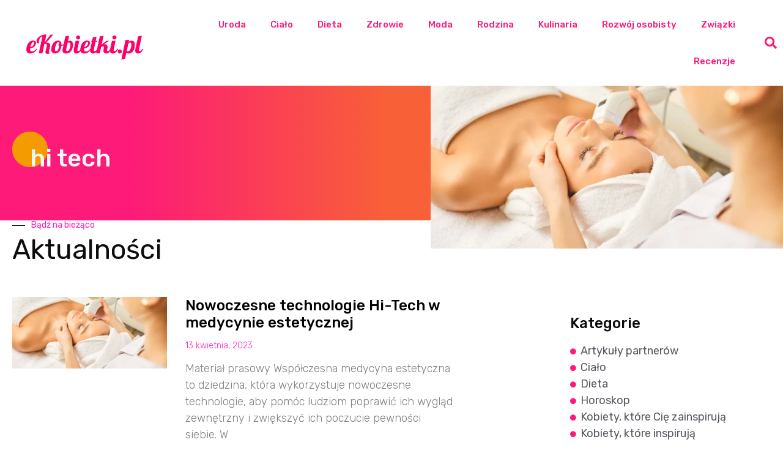

--- FILE ---
content_type: text/html; charset=UTF-8
request_url: https://ekobietki.pl/tag/hi-tech/
body_size: 17669
content:
<!doctype html>
<html lang="pl-PL">
<head>
	<meta charset="UTF-8">
	<meta name="viewport" content="width=device-width, initial-scale=1">
	<link rel="profile" href="https://gmpg.org/xfn/11">
	<meta name='robots' content='index, follow, max-image-preview:large, max-snippet:-1, max-video-preview:-1' />

	<!-- This site is optimized with the Yoast SEO plugin v26.3 - https://yoast.com/wordpress/plugins/seo/ -->
	<title>Archiwa hi tech - ekobietki.pl</title>
	<link rel="canonical" href="https://ekobietki.pl/tag/hi-tech/" />
	<meta property="og:locale" content="pl_PL" />
	<meta property="og:type" content="article" />
	<meta property="og:title" content="Archiwa hi tech - ekobietki.pl" />
	<meta property="og:url" content="https://ekobietki.pl/tag/hi-tech/" />
	<meta property="og:site_name" content="ekobietki.pl" />
	<meta name="twitter:card" content="summary_large_image" />
	<script type="application/ld+json" class="yoast-schema-graph">{"@context":"https://schema.org","@graph":[{"@type":"CollectionPage","@id":"https://ekobietki.pl/tag/hi-tech/","url":"https://ekobietki.pl/tag/hi-tech/","name":"Archiwa hi tech - ekobietki.pl","isPartOf":{"@id":"https://ekobietki.pl/#website"},"primaryImageOfPage":{"@id":"https://ekobietki.pl/tag/hi-tech/#primaryimage"},"image":{"@id":"https://ekobietki.pl/tag/hi-tech/#primaryimage"},"thumbnailUrl":"https://ekobietki.pl/wp-content/uploads/2023/08/technologia-hi-tech-2-920x425-1.webp","breadcrumb":{"@id":"https://ekobietki.pl/tag/hi-tech/#breadcrumb"},"inLanguage":"pl-PL"},{"@type":"ImageObject","inLanguage":"pl-PL","@id":"https://ekobietki.pl/tag/hi-tech/#primaryimage","url":"https://ekobietki.pl/wp-content/uploads/2023/08/technologia-hi-tech-2-920x425-1.webp","contentUrl":"https://ekobietki.pl/wp-content/uploads/2023/08/technologia-hi-tech-2-920x425-1.webp","width":920,"height":425},{"@type":"BreadcrumbList","@id":"https://ekobietki.pl/tag/hi-tech/#breadcrumb","itemListElement":[{"@type":"ListItem","position":1,"name":"Strona główna","item":"https://ekobietki.pl/"},{"@type":"ListItem","position":2,"name":"hi tech"}]},{"@type":"WebSite","@id":"https://ekobietki.pl/#website","url":"https://ekobietki.pl/","name":"ekobietki.pl","description":"","publisher":{"@id":"https://ekobietki.pl/#organization"},"potentialAction":[{"@type":"SearchAction","target":{"@type":"EntryPoint","urlTemplate":"https://ekobietki.pl/?s={search_term_string}"},"query-input":{"@type":"PropertyValueSpecification","valueRequired":true,"valueName":"search_term_string"}}],"inLanguage":"pl-PL"},{"@type":"Organization","@id":"https://ekobietki.pl/#organization","name":"ekobietki.pl","url":"https://ekobietki.pl/","logo":{"@type":"ImageObject","inLanguage":"pl-PL","@id":"https://ekobietki.pl/#/schema/logo/image/","url":"https://ekobietki.pl/wp-content/uploads/2023/08/eKobietki.pl_.png","contentUrl":"https://ekobietki.pl/wp-content/uploads/2023/08/eKobietki.pl_.png","width":640,"height":640,"caption":"ekobietki.pl"},"image":{"@id":"https://ekobietki.pl/#/schema/logo/image/"}}]}</script>
	<!-- / Yoast SEO plugin. -->


<link rel='dns-prefetch' href='//www.googletagmanager.com' />
<link rel="alternate" type="application/rss+xml" title="ekobietki.pl &raquo; Kanał z wpisami" href="https://ekobietki.pl/feed/" />
<link rel="alternate" type="application/rss+xml" title="ekobietki.pl &raquo; Kanał z komentarzami" href="https://ekobietki.pl/comments/feed/" />
<link rel="alternate" type="application/rss+xml" title="ekobietki.pl &raquo; Kanał z wpisami otagowanymi jako hi tech" href="https://ekobietki.pl/tag/hi-tech/feed/" />
<style id='wp-img-auto-sizes-contain-inline-css'>
img:is([sizes=auto i],[sizes^="auto," i]){contain-intrinsic-size:3000px 1500px}
/*# sourceURL=wp-img-auto-sizes-contain-inline-css */
</style>
<style id='wp-emoji-styles-inline-css'>

	img.wp-smiley, img.emoji {
		display: inline !important;
		border: none !important;
		box-shadow: none !important;
		height: 1em !important;
		width: 1em !important;
		margin: 0 0.07em !important;
		vertical-align: -0.1em !important;
		background: none !important;
		padding: 0 !important;
	}
/*# sourceURL=wp-emoji-styles-inline-css */
</style>
<link rel='stylesheet' id='wp-block-library-css' href='https://ekobietki.pl/wp-includes/css/dist/block-library/style.min.css?ver=6.9' media='all' />
<style id='wp-block-heading-inline-css'>
h1:where(.wp-block-heading).has-background,h2:where(.wp-block-heading).has-background,h3:where(.wp-block-heading).has-background,h4:where(.wp-block-heading).has-background,h5:where(.wp-block-heading).has-background,h6:where(.wp-block-heading).has-background{padding:1.25em 2.375em}h1.has-text-align-left[style*=writing-mode]:where([style*=vertical-lr]),h1.has-text-align-right[style*=writing-mode]:where([style*=vertical-rl]),h2.has-text-align-left[style*=writing-mode]:where([style*=vertical-lr]),h2.has-text-align-right[style*=writing-mode]:where([style*=vertical-rl]),h3.has-text-align-left[style*=writing-mode]:where([style*=vertical-lr]),h3.has-text-align-right[style*=writing-mode]:where([style*=vertical-rl]),h4.has-text-align-left[style*=writing-mode]:where([style*=vertical-lr]),h4.has-text-align-right[style*=writing-mode]:where([style*=vertical-rl]),h5.has-text-align-left[style*=writing-mode]:where([style*=vertical-lr]),h5.has-text-align-right[style*=writing-mode]:where([style*=vertical-rl]),h6.has-text-align-left[style*=writing-mode]:where([style*=vertical-lr]),h6.has-text-align-right[style*=writing-mode]:where([style*=vertical-rl]){rotate:180deg}
/*# sourceURL=https://ekobietki.pl/wp-includes/blocks/heading/style.min.css */
</style>
<style id='wp-block-paragraph-inline-css'>
.is-small-text{font-size:.875em}.is-regular-text{font-size:1em}.is-large-text{font-size:2.25em}.is-larger-text{font-size:3em}.has-drop-cap:not(:focus):first-letter{float:left;font-size:8.4em;font-style:normal;font-weight:100;line-height:.68;margin:.05em .1em 0 0;text-transform:uppercase}body.rtl .has-drop-cap:not(:focus):first-letter{float:none;margin-left:.1em}p.has-drop-cap.has-background{overflow:hidden}:root :where(p.has-background){padding:1.25em 2.375em}:where(p.has-text-color:not(.has-link-color)) a{color:inherit}p.has-text-align-left[style*="writing-mode:vertical-lr"],p.has-text-align-right[style*="writing-mode:vertical-rl"]{rotate:180deg}
/*# sourceURL=https://ekobietki.pl/wp-includes/blocks/paragraph/style.min.css */
</style>
<style id='global-styles-inline-css'>
:root{--wp--preset--aspect-ratio--square: 1;--wp--preset--aspect-ratio--4-3: 4/3;--wp--preset--aspect-ratio--3-4: 3/4;--wp--preset--aspect-ratio--3-2: 3/2;--wp--preset--aspect-ratio--2-3: 2/3;--wp--preset--aspect-ratio--16-9: 16/9;--wp--preset--aspect-ratio--9-16: 9/16;--wp--preset--color--black: #000000;--wp--preset--color--cyan-bluish-gray: #abb8c3;--wp--preset--color--white: #ffffff;--wp--preset--color--pale-pink: #f78da7;--wp--preset--color--vivid-red: #cf2e2e;--wp--preset--color--luminous-vivid-orange: #ff6900;--wp--preset--color--luminous-vivid-amber: #fcb900;--wp--preset--color--light-green-cyan: #7bdcb5;--wp--preset--color--vivid-green-cyan: #00d084;--wp--preset--color--pale-cyan-blue: #8ed1fc;--wp--preset--color--vivid-cyan-blue: #0693e3;--wp--preset--color--vivid-purple: #9b51e0;--wp--preset--gradient--vivid-cyan-blue-to-vivid-purple: linear-gradient(135deg,rgb(6,147,227) 0%,rgb(155,81,224) 100%);--wp--preset--gradient--light-green-cyan-to-vivid-green-cyan: linear-gradient(135deg,rgb(122,220,180) 0%,rgb(0,208,130) 100%);--wp--preset--gradient--luminous-vivid-amber-to-luminous-vivid-orange: linear-gradient(135deg,rgb(252,185,0) 0%,rgb(255,105,0) 100%);--wp--preset--gradient--luminous-vivid-orange-to-vivid-red: linear-gradient(135deg,rgb(255,105,0) 0%,rgb(207,46,46) 100%);--wp--preset--gradient--very-light-gray-to-cyan-bluish-gray: linear-gradient(135deg,rgb(238,238,238) 0%,rgb(169,184,195) 100%);--wp--preset--gradient--cool-to-warm-spectrum: linear-gradient(135deg,rgb(74,234,220) 0%,rgb(151,120,209) 20%,rgb(207,42,186) 40%,rgb(238,44,130) 60%,rgb(251,105,98) 80%,rgb(254,248,76) 100%);--wp--preset--gradient--blush-light-purple: linear-gradient(135deg,rgb(255,206,236) 0%,rgb(152,150,240) 100%);--wp--preset--gradient--blush-bordeaux: linear-gradient(135deg,rgb(254,205,165) 0%,rgb(254,45,45) 50%,rgb(107,0,62) 100%);--wp--preset--gradient--luminous-dusk: linear-gradient(135deg,rgb(255,203,112) 0%,rgb(199,81,192) 50%,rgb(65,88,208) 100%);--wp--preset--gradient--pale-ocean: linear-gradient(135deg,rgb(255,245,203) 0%,rgb(182,227,212) 50%,rgb(51,167,181) 100%);--wp--preset--gradient--electric-grass: linear-gradient(135deg,rgb(202,248,128) 0%,rgb(113,206,126) 100%);--wp--preset--gradient--midnight: linear-gradient(135deg,rgb(2,3,129) 0%,rgb(40,116,252) 100%);--wp--preset--font-size--small: 13px;--wp--preset--font-size--medium: 20px;--wp--preset--font-size--large: 36px;--wp--preset--font-size--x-large: 42px;--wp--preset--spacing--20: 0.44rem;--wp--preset--spacing--30: 0.67rem;--wp--preset--spacing--40: 1rem;--wp--preset--spacing--50: 1.5rem;--wp--preset--spacing--60: 2.25rem;--wp--preset--spacing--70: 3.38rem;--wp--preset--spacing--80: 5.06rem;--wp--preset--shadow--natural: 6px 6px 9px rgba(0, 0, 0, 0.2);--wp--preset--shadow--deep: 12px 12px 50px rgba(0, 0, 0, 0.4);--wp--preset--shadow--sharp: 6px 6px 0px rgba(0, 0, 0, 0.2);--wp--preset--shadow--outlined: 6px 6px 0px -3px rgb(255, 255, 255), 6px 6px rgb(0, 0, 0);--wp--preset--shadow--crisp: 6px 6px 0px rgb(0, 0, 0);}:where(.is-layout-flex){gap: 0.5em;}:where(.is-layout-grid){gap: 0.5em;}body .is-layout-flex{display: flex;}.is-layout-flex{flex-wrap: wrap;align-items: center;}.is-layout-flex > :is(*, div){margin: 0;}body .is-layout-grid{display: grid;}.is-layout-grid > :is(*, div){margin: 0;}:where(.wp-block-columns.is-layout-flex){gap: 2em;}:where(.wp-block-columns.is-layout-grid){gap: 2em;}:where(.wp-block-post-template.is-layout-flex){gap: 1.25em;}:where(.wp-block-post-template.is-layout-grid){gap: 1.25em;}.has-black-color{color: var(--wp--preset--color--black) !important;}.has-cyan-bluish-gray-color{color: var(--wp--preset--color--cyan-bluish-gray) !important;}.has-white-color{color: var(--wp--preset--color--white) !important;}.has-pale-pink-color{color: var(--wp--preset--color--pale-pink) !important;}.has-vivid-red-color{color: var(--wp--preset--color--vivid-red) !important;}.has-luminous-vivid-orange-color{color: var(--wp--preset--color--luminous-vivid-orange) !important;}.has-luminous-vivid-amber-color{color: var(--wp--preset--color--luminous-vivid-amber) !important;}.has-light-green-cyan-color{color: var(--wp--preset--color--light-green-cyan) !important;}.has-vivid-green-cyan-color{color: var(--wp--preset--color--vivid-green-cyan) !important;}.has-pale-cyan-blue-color{color: var(--wp--preset--color--pale-cyan-blue) !important;}.has-vivid-cyan-blue-color{color: var(--wp--preset--color--vivid-cyan-blue) !important;}.has-vivid-purple-color{color: var(--wp--preset--color--vivid-purple) !important;}.has-black-background-color{background-color: var(--wp--preset--color--black) !important;}.has-cyan-bluish-gray-background-color{background-color: var(--wp--preset--color--cyan-bluish-gray) !important;}.has-white-background-color{background-color: var(--wp--preset--color--white) !important;}.has-pale-pink-background-color{background-color: var(--wp--preset--color--pale-pink) !important;}.has-vivid-red-background-color{background-color: var(--wp--preset--color--vivid-red) !important;}.has-luminous-vivid-orange-background-color{background-color: var(--wp--preset--color--luminous-vivid-orange) !important;}.has-luminous-vivid-amber-background-color{background-color: var(--wp--preset--color--luminous-vivid-amber) !important;}.has-light-green-cyan-background-color{background-color: var(--wp--preset--color--light-green-cyan) !important;}.has-vivid-green-cyan-background-color{background-color: var(--wp--preset--color--vivid-green-cyan) !important;}.has-pale-cyan-blue-background-color{background-color: var(--wp--preset--color--pale-cyan-blue) !important;}.has-vivid-cyan-blue-background-color{background-color: var(--wp--preset--color--vivid-cyan-blue) !important;}.has-vivid-purple-background-color{background-color: var(--wp--preset--color--vivid-purple) !important;}.has-black-border-color{border-color: var(--wp--preset--color--black) !important;}.has-cyan-bluish-gray-border-color{border-color: var(--wp--preset--color--cyan-bluish-gray) !important;}.has-white-border-color{border-color: var(--wp--preset--color--white) !important;}.has-pale-pink-border-color{border-color: var(--wp--preset--color--pale-pink) !important;}.has-vivid-red-border-color{border-color: var(--wp--preset--color--vivid-red) !important;}.has-luminous-vivid-orange-border-color{border-color: var(--wp--preset--color--luminous-vivid-orange) !important;}.has-luminous-vivid-amber-border-color{border-color: var(--wp--preset--color--luminous-vivid-amber) !important;}.has-light-green-cyan-border-color{border-color: var(--wp--preset--color--light-green-cyan) !important;}.has-vivid-green-cyan-border-color{border-color: var(--wp--preset--color--vivid-green-cyan) !important;}.has-pale-cyan-blue-border-color{border-color: var(--wp--preset--color--pale-cyan-blue) !important;}.has-vivid-cyan-blue-border-color{border-color: var(--wp--preset--color--vivid-cyan-blue) !important;}.has-vivid-purple-border-color{border-color: var(--wp--preset--color--vivid-purple) !important;}.has-vivid-cyan-blue-to-vivid-purple-gradient-background{background: var(--wp--preset--gradient--vivid-cyan-blue-to-vivid-purple) !important;}.has-light-green-cyan-to-vivid-green-cyan-gradient-background{background: var(--wp--preset--gradient--light-green-cyan-to-vivid-green-cyan) !important;}.has-luminous-vivid-amber-to-luminous-vivid-orange-gradient-background{background: var(--wp--preset--gradient--luminous-vivid-amber-to-luminous-vivid-orange) !important;}.has-luminous-vivid-orange-to-vivid-red-gradient-background{background: var(--wp--preset--gradient--luminous-vivid-orange-to-vivid-red) !important;}.has-very-light-gray-to-cyan-bluish-gray-gradient-background{background: var(--wp--preset--gradient--very-light-gray-to-cyan-bluish-gray) !important;}.has-cool-to-warm-spectrum-gradient-background{background: var(--wp--preset--gradient--cool-to-warm-spectrum) !important;}.has-blush-light-purple-gradient-background{background: var(--wp--preset--gradient--blush-light-purple) !important;}.has-blush-bordeaux-gradient-background{background: var(--wp--preset--gradient--blush-bordeaux) !important;}.has-luminous-dusk-gradient-background{background: var(--wp--preset--gradient--luminous-dusk) !important;}.has-pale-ocean-gradient-background{background: var(--wp--preset--gradient--pale-ocean) !important;}.has-electric-grass-gradient-background{background: var(--wp--preset--gradient--electric-grass) !important;}.has-midnight-gradient-background{background: var(--wp--preset--gradient--midnight) !important;}.has-small-font-size{font-size: var(--wp--preset--font-size--small) !important;}.has-medium-font-size{font-size: var(--wp--preset--font-size--medium) !important;}.has-large-font-size{font-size: var(--wp--preset--font-size--large) !important;}.has-x-large-font-size{font-size: var(--wp--preset--font-size--x-large) !important;}
/*# sourceURL=global-styles-inline-css */
</style>

<style id='classic-theme-styles-inline-css'>
/*! This file is auto-generated */
.wp-block-button__link{color:#fff;background-color:#32373c;border-radius:9999px;box-shadow:none;text-decoration:none;padding:calc(.667em + 2px) calc(1.333em + 2px);font-size:1.125em}.wp-block-file__button{background:#32373c;color:#fff;text-decoration:none}
/*# sourceURL=/wp-includes/css/classic-themes.min.css */
</style>
<link rel='stylesheet' id='hello-elementor-css' href='https://ekobietki.pl/wp-content/themes/hello-elementor/style.min.css?ver=2.8.1' media='all' />
<link rel='stylesheet' id='hello-elementor-theme-style-css' href='https://ekobietki.pl/wp-content/themes/hello-elementor/theme.min.css?ver=2.8.1' media='all' />
<link rel='stylesheet' id='elementor-frontend-css' href='https://ekobietki.pl/wp-content/plugins/elementor/assets/css/frontend.min.css?ver=3.33.0' media='all' />
<link rel='stylesheet' id='elementor-post-5-css' href='https://ekobietki.pl/wp-content/uploads/elementor/css/post-5.css?ver=1763038301' media='all' />
<link rel='stylesheet' id='elementor-icons-css' href='https://ekobietki.pl/wp-content/plugins/elementor/assets/lib/eicons/css/elementor-icons.min.css?ver=5.44.0' media='all' />
<link rel='stylesheet' id='elementor-pro-css' href='https://ekobietki.pl/wp-content/plugins/elementor-pro/assets/css/frontend.min.css?ver=3.16.1' media='all' />
<link rel='stylesheet' id='elementor-post-3797-css' href='https://ekobietki.pl/wp-content/uploads/elementor/css/post-3797.css?ver=1763038301' media='all' />
<link rel='stylesheet' id='elementor-post-4195-css' href='https://ekobietki.pl/wp-content/uploads/elementor/css/post-4195.css?ver=1763038301' media='all' />
<link rel='stylesheet' id='elementor-post-4229-css' href='https://ekobietki.pl/wp-content/uploads/elementor/css/post-4229.css?ver=1763038302' media='all' />
<link rel='stylesheet' id='hello-elementor-child-style-css' href='https://ekobietki.pl/wp-content/themes/hello-elementor-child/style.css?ver=1.0.0' media='all' />
<link rel='stylesheet' id='elementor-gf-roboto-css' href='https://fonts.googleapis.com/css?family=Roboto:100,100italic,200,200italic,300,300italic,400,400italic,500,500italic,600,600italic,700,700italic,800,800italic,900,900italic&#038;display=swap&#038;subset=latin-ext' media='all' />
<link rel='stylesheet' id='elementor-gf-robotoslab-css' href='https://fonts.googleapis.com/css?family=Roboto+Slab:100,100italic,200,200italic,300,300italic,400,400italic,500,500italic,600,600italic,700,700italic,800,800italic,900,900italic&#038;display=swap&#038;subset=latin-ext' media='all' />
<link rel='stylesheet' id='elementor-gf-rubik-css' href='https://fonts.googleapis.com/css?family=Rubik:100,100italic,200,200italic,300,300italic,400,400italic,500,500italic,600,600italic,700,700italic,800,800italic,900,900italic&#038;display=swap&#038;subset=latin-ext' media='all' />
<link rel='stylesheet' id='elementor-icons-shared-0-css' href='https://ekobietki.pl/wp-content/plugins/elementor/assets/lib/font-awesome/css/fontawesome.min.css?ver=5.15.3' media='all' />
<link rel='stylesheet' id='elementor-icons-fa-solid-css' href='https://ekobietki.pl/wp-content/plugins/elementor/assets/lib/font-awesome/css/solid.min.css?ver=5.15.3' media='all' />
<link rel='stylesheet' id='elementor-icons-fa-brands-css' href='https://ekobietki.pl/wp-content/plugins/elementor/assets/lib/font-awesome/css/brands.min.css?ver=5.15.3' media='all' />
<script src="https://ekobietki.pl/wp-includes/js/jquery/jquery.min.js?ver=3.7.1" id="jquery-core-js"></script>
<script src="https://ekobietki.pl/wp-includes/js/jquery/jquery-migrate.min.js?ver=3.4.1" id="jquery-migrate-js"></script>

<!-- Fragment znacznika Google (gtag.js) dodany przez Site Kit -->
<!-- Fragment Google Analytics dodany przez Site Kit -->
<script src="https://www.googletagmanager.com/gtag/js?id=GT-WBL95SR" id="google_gtagjs-js" async></script>
<script id="google_gtagjs-js-after">
window.dataLayer = window.dataLayer || [];function gtag(){dataLayer.push(arguments);}
gtag("set","linker",{"domains":["ekobietki.pl"]});
gtag("js", new Date());
gtag("set", "developer_id.dZTNiMT", true);
gtag("config", "GT-WBL95SR");
//# sourceURL=google_gtagjs-js-after
</script>
<link rel="https://api.w.org/" href="https://ekobietki.pl/wp-json/" /><link rel="alternate" title="JSON" type="application/json" href="https://ekobietki.pl/wp-json/wp/v2/tags/467" /><link rel="EditURI" type="application/rsd+xml" title="RSD" href="https://ekobietki.pl/xmlrpc.php?rsd" />
<meta name="generator" content="WordPress 6.9" />
<meta name="generator" content="Site Kit by Google 1.165.0" /><!-- Analytics by WP Statistics - https://wp-statistics.com -->
<meta name="generator" content="Elementor 3.33.0; features: additional_custom_breakpoints; settings: css_print_method-external, google_font-enabled, font_display-swap">
			<style>
				.e-con.e-parent:nth-of-type(n+4):not(.e-lazyloaded):not(.e-no-lazyload),
				.e-con.e-parent:nth-of-type(n+4):not(.e-lazyloaded):not(.e-no-lazyload) * {
					background-image: none !important;
				}
				@media screen and (max-height: 1024px) {
					.e-con.e-parent:nth-of-type(n+3):not(.e-lazyloaded):not(.e-no-lazyload),
					.e-con.e-parent:nth-of-type(n+3):not(.e-lazyloaded):not(.e-no-lazyload) * {
						background-image: none !important;
					}
				}
				@media screen and (max-height: 640px) {
					.e-con.e-parent:nth-of-type(n+2):not(.e-lazyloaded):not(.e-no-lazyload),
					.e-con.e-parent:nth-of-type(n+2):not(.e-lazyloaded):not(.e-no-lazyload) * {
						background-image: none !important;
					}
				}
			</style>
			<link rel="icon" href="https://ekobietki.pl/wp-content/uploads/2025/09/cropped-459322466_931553412342058_872311258898566646_n-32x32.jpg" sizes="32x32" />
<link rel="icon" href="https://ekobietki.pl/wp-content/uploads/2025/09/cropped-459322466_931553412342058_872311258898566646_n-192x192.jpg" sizes="192x192" />
<link rel="apple-touch-icon" href="https://ekobietki.pl/wp-content/uploads/2025/09/cropped-459322466_931553412342058_872311258898566646_n-180x180.jpg" />
<meta name="msapplication-TileImage" content="https://ekobietki.pl/wp-content/uploads/2025/09/cropped-459322466_931553412342058_872311258898566646_n-270x270.jpg" />
<link rel='stylesheet' id='widget-image-css' href='https://ekobietki.pl/wp-content/plugins/elementor/assets/css/widget-image.min.css?ver=3.33.0' media='all' />
<link rel='stylesheet' id='widget-heading-css' href='https://ekobietki.pl/wp-content/plugins/elementor/assets/css/widget-heading.min.css?ver=3.33.0' media='all' />
<link rel='stylesheet' id='widget-divider-css' href='https://ekobietki.pl/wp-content/plugins/elementor/assets/css/widget-divider.min.css?ver=3.33.0' media='all' />
<link rel='stylesheet' id='widget-icon-list-css' href='https://ekobietki.pl/wp-content/plugins/elementor/assets/css/widget-icon-list.min.css?ver=3.33.0' media='all' />
<link rel='stylesheet' id='widget-social-icons-css' href='https://ekobietki.pl/wp-content/plugins/elementor/assets/css/widget-social-icons.min.css?ver=3.33.0' media='all' />
<link rel='stylesheet' id='e-apple-webkit-css' href='https://ekobietki.pl/wp-content/plugins/elementor/assets/css/conditionals/apple-webkit.min.css?ver=3.33.0' media='all' />
</head>
<body class="archive tag tag-hi-tech tag-467 wp-custom-logo wp-theme-hello-elementor wp-child-theme-hello-elementor-child elementor-default elementor-template-full-width elementor-kit-5 elementor-page-4229">


<a class="skip-link screen-reader-text" href="#content">Przejdź do treści</a>

		<div data-elementor-type="header" data-elementor-id="3797" class="elementor elementor-3797 elementor-location-header" data-elementor-post-type="elementor_library">
					<div class="elementor-section-wrap">
								<header class="elementor-section elementor-top-section elementor-element elementor-element-15a4faa elementor-section-content-middle elementor-section-height-min-height elementor-section-full_width elementor-section-height-default elementor-section-items-middle" data-id="15a4faa" data-element_type="section" data-settings="{&quot;background_background&quot;:&quot;classic&quot;,&quot;sticky&quot;:&quot;top&quot;,&quot;sticky_on&quot;:[&quot;desktop&quot;,&quot;tablet&quot;,&quot;mobile&quot;],&quot;sticky_offset&quot;:0,&quot;sticky_effects_offset&quot;:0}">
						<div class="elementor-container elementor-column-gap-no">
					<div class="elementor-column elementor-col-25 elementor-top-column elementor-element elementor-element-0fb7d43" data-id="0fb7d43" data-element_type="column" data-settings="{&quot;background_background&quot;:&quot;classic&quot;}">
			<div class="elementor-widget-wrap elementor-element-populated">
						<div class="elementor-element elementor-element-48d738a elementor-widget elementor-widget-theme-site-logo elementor-widget-image" data-id="48d738a" data-element_type="widget" data-widget_type="theme-site-logo.default">
				<div class="elementor-widget-container">
										<div class="elementor-image">
								<a href="https://ekobietki.pl">
			<img src="https://ekobietki.pl/wp-content/uploads/elementor/thumbs/eKobietki.pl_-qdwftruhfdcmemntuzireoxv6x6fkxci1sz85uo3mk.png" title="eKobietki.pl" alt="eKobietki.pl" loading="lazy" />				</a>
										</div>
								</div>
				</div>
					</div>
		</div>
				<div class="elementor-column elementor-col-50 elementor-top-column elementor-element elementor-element-d3cc652" data-id="d3cc652" data-element_type="column">
			<div class="elementor-widget-wrap elementor-element-populated">
						<div class="elementor-element elementor-element-f18ea0d elementor-nav-menu__align-right elementor-nav-menu--stretch elementor-widget__width-initial elementor-nav-menu--dropdown-tablet elementor-nav-menu__text-align-aside elementor-nav-menu--toggle elementor-nav-menu--burger elementor-widget elementor-widget-nav-menu" data-id="f18ea0d" data-element_type="widget" data-settings="{&quot;full_width&quot;:&quot;stretch&quot;,&quot;layout&quot;:&quot;horizontal&quot;,&quot;submenu_icon&quot;:{&quot;value&quot;:&quot;&lt;i class=\&quot;fas fa-caret-down\&quot;&gt;&lt;\/i&gt;&quot;,&quot;library&quot;:&quot;fa-solid&quot;},&quot;toggle&quot;:&quot;burger&quot;}" data-widget_type="nav-menu.default">
				<div class="elementor-widget-container">
								<nav class="elementor-nav-menu--main elementor-nav-menu__container elementor-nav-menu--layout-horizontal e--pointer-underline e--animation-fade">
				<ul id="menu-1-f18ea0d" class="elementor-nav-menu"><li class="menu-item menu-item-type-taxonomy menu-item-object-category menu-item-4158"><a href="https://ekobietki.pl/kategoria/uroda/" class="elementor-item">Uroda</a></li>
<li class="menu-item menu-item-type-taxonomy menu-item-object-category menu-item-4159"><a href="https://ekobietki.pl/kategoria/cialo/" class="elementor-item">Ciało</a></li>
<li class="menu-item menu-item-type-taxonomy menu-item-object-category menu-item-4169"><a href="https://ekobietki.pl/kategoria/dieta/" class="elementor-item">Dieta</a></li>
<li class="menu-item menu-item-type-taxonomy menu-item-object-category menu-item-4160"><a href="https://ekobietki.pl/kategoria/zdrowie/" class="elementor-item">Zdrowie</a></li>
<li class="menu-item menu-item-type-taxonomy menu-item-object-category menu-item-4162"><a href="https://ekobietki.pl/kategoria/moda/" class="elementor-item">Moda</a></li>
<li class="menu-item menu-item-type-taxonomy menu-item-object-category menu-item-4170"><a href="https://ekobietki.pl/kategoria/rodzina/" class="elementor-item">Rodzina</a></li>
<li class="menu-item menu-item-type-taxonomy menu-item-object-category menu-item-4161"><a href="https://ekobietki.pl/kategoria/kulinaria/" class="elementor-item">Kulinaria</a></li>
<li class="menu-item menu-item-type-taxonomy menu-item-object-category menu-item-4171"><a href="https://ekobietki.pl/kategoria/rozwoj-osobisty/" class="elementor-item">Rozwój osobisty</a></li>
<li class="menu-item menu-item-type-taxonomy menu-item-object-category menu-item-4172"><a href="https://ekobietki.pl/kategoria/zwiazki/" class="elementor-item">Związki</a></li>
<li class="menu-item menu-item-type-taxonomy menu-item-object-category menu-item-4163"><a href="https://ekobietki.pl/kategoria/recenzje/" class="elementor-item">Recenzje</a></li>
</ul>			</nav>
					<div class="elementor-menu-toggle" role="button" tabindex="0" aria-label="Menu Toggle" aria-expanded="false">
			<i aria-hidden="true" role="presentation" class="elementor-menu-toggle__icon--open eicon-menu-bar"></i><i aria-hidden="true" role="presentation" class="elementor-menu-toggle__icon--close eicon-close"></i>			<span class="elementor-screen-only">Menu</span>
		</div>
					<nav class="elementor-nav-menu--dropdown elementor-nav-menu__container" aria-hidden="true">
				<ul id="menu-2-f18ea0d" class="elementor-nav-menu"><li class="menu-item menu-item-type-taxonomy menu-item-object-category menu-item-4158"><a href="https://ekobietki.pl/kategoria/uroda/" class="elementor-item" tabindex="-1">Uroda</a></li>
<li class="menu-item menu-item-type-taxonomy menu-item-object-category menu-item-4159"><a href="https://ekobietki.pl/kategoria/cialo/" class="elementor-item" tabindex="-1">Ciało</a></li>
<li class="menu-item menu-item-type-taxonomy menu-item-object-category menu-item-4169"><a href="https://ekobietki.pl/kategoria/dieta/" class="elementor-item" tabindex="-1">Dieta</a></li>
<li class="menu-item menu-item-type-taxonomy menu-item-object-category menu-item-4160"><a href="https://ekobietki.pl/kategoria/zdrowie/" class="elementor-item" tabindex="-1">Zdrowie</a></li>
<li class="menu-item menu-item-type-taxonomy menu-item-object-category menu-item-4162"><a href="https://ekobietki.pl/kategoria/moda/" class="elementor-item" tabindex="-1">Moda</a></li>
<li class="menu-item menu-item-type-taxonomy menu-item-object-category menu-item-4170"><a href="https://ekobietki.pl/kategoria/rodzina/" class="elementor-item" tabindex="-1">Rodzina</a></li>
<li class="menu-item menu-item-type-taxonomy menu-item-object-category menu-item-4161"><a href="https://ekobietki.pl/kategoria/kulinaria/" class="elementor-item" tabindex="-1">Kulinaria</a></li>
<li class="menu-item menu-item-type-taxonomy menu-item-object-category menu-item-4171"><a href="https://ekobietki.pl/kategoria/rozwoj-osobisty/" class="elementor-item" tabindex="-1">Rozwój osobisty</a></li>
<li class="menu-item menu-item-type-taxonomy menu-item-object-category menu-item-4172"><a href="https://ekobietki.pl/kategoria/zwiazki/" class="elementor-item" tabindex="-1">Związki</a></li>
<li class="menu-item menu-item-type-taxonomy menu-item-object-category menu-item-4163"><a href="https://ekobietki.pl/kategoria/recenzje/" class="elementor-item" tabindex="-1">Recenzje</a></li>
</ul>			</nav>
						</div>
				</div>
					</div>
		</div>
				<div class="elementor-column elementor-col-25 elementor-top-column elementor-element elementor-element-0a1b625" data-id="0a1b625" data-element_type="column">
			<div class="elementor-widget-wrap elementor-element-populated">
						<div class="elementor-element elementor-element-e8f4862 elementor-search-form--skin-full_screen elementor-widget elementor-widget-search-form" data-id="e8f4862" data-element_type="widget" data-settings="{&quot;skin&quot;:&quot;full_screen&quot;}" data-widget_type="search-form.default">
				<div class="elementor-widget-container">
							<form class="elementor-search-form" action="https://ekobietki.pl" method="get" role="search">
									<div class="elementor-search-form__toggle" tabindex="0" role="button">
				<i aria-hidden="true" class="fas fa-search"></i>				<span class="elementor-screen-only">Szukaj</span>
			</div>
						<div class="elementor-search-form__container">
				<label class="elementor-screen-only" for="elementor-search-form-e8f4862">Szukaj</label>

				
				<input id="elementor-search-form-e8f4862" placeholder="Szukaj" class="elementor-search-form__input" type="search" name="s" value="">
				
				
								<div class="dialog-lightbox-close-button dialog-close-button" role="button" tabindex="0">
					<i aria-hidden="true" class="eicon-close"></i>					<span class="elementor-screen-only">Close this search box.</span>
				</div>
							</div>
		</form>
						</div>
				</div>
					</div>
		</div>
					</div>
		</header>
				<header class="elementor-section elementor-top-section elementor-element elementor-element-8660bc4 elementor-section-content-middle elementor-section-height-min-height elementor-section-full_width elementor-hidden-desktop elementor-hidden-tablet elementor-hidden-mobile elementor-section-height-default elementor-section-items-middle" data-id="8660bc4" data-element_type="section" data-settings="{&quot;background_background&quot;:&quot;gradient&quot;,&quot;sticky&quot;:&quot;top&quot;,&quot;sticky_on&quot;:[&quot;mobile&quot;],&quot;sticky_offset&quot;:0,&quot;sticky_effects_offset&quot;:0}">
						<div class="elementor-container elementor-column-gap-no">
					<div class="elementor-column elementor-col-33 elementor-top-column elementor-element elementor-element-e11f03a" data-id="e11f03a" data-element_type="column" data-settings="{&quot;background_background&quot;:&quot;classic&quot;}">
			<div class="elementor-widget-wrap elementor-element-populated">
						<div class="elementor-element elementor-element-cf67ef6 elementor-widget elementor-widget-image" data-id="cf67ef6" data-element_type="widget" data-widget_type="image.default">
				<div class="elementor-widget-container">
															<img fetchpriority="high" width="800" height="219" src="https://ekobietki.pl/wp-content/uploads/2023/09/logo-ekobietki-bez-tla-2-1024x280.webp" class="attachment-large size-large wp-image-4932" alt="" srcset="https://ekobietki.pl/wp-content/uploads/2023/09/logo-ekobietki-bez-tla-2-1024x280.webp 1024w, https://ekobietki.pl/wp-content/uploads/2023/09/logo-ekobietki-bez-tla-2-300x82.webp 300w, https://ekobietki.pl/wp-content/uploads/2023/09/logo-ekobietki-bez-tla-2-768x210.webp 768w, https://ekobietki.pl/wp-content/uploads/2023/09/logo-ekobietki-bez-tla-2-1536x420.webp 1536w, https://ekobietki.pl/wp-content/uploads/2023/09/logo-ekobietki-bez-tla-2.webp 1767w" sizes="(max-width: 800px) 100vw, 800px" />															</div>
				</div>
					</div>
		</div>
				<div class="elementor-column elementor-col-33 elementor-top-column elementor-element elementor-element-8c1ccce" data-id="8c1ccce" data-element_type="column">
			<div class="elementor-widget-wrap elementor-element-populated">
						<div class="elementor-element elementor-element-e57374e elementor-nav-menu__align-right elementor-nav-menu--stretch elementor-widget__width-initial elementor-nav-menu--dropdown-tablet elementor-nav-menu__text-align-aside elementor-nav-menu--toggle elementor-nav-menu--burger elementor-widget elementor-widget-nav-menu" data-id="e57374e" data-element_type="widget" data-settings="{&quot;full_width&quot;:&quot;stretch&quot;,&quot;layout&quot;:&quot;horizontal&quot;,&quot;submenu_icon&quot;:{&quot;value&quot;:&quot;&lt;i class=\&quot;fas fa-caret-down\&quot;&gt;&lt;\/i&gt;&quot;,&quot;library&quot;:&quot;fa-solid&quot;},&quot;toggle&quot;:&quot;burger&quot;}" data-widget_type="nav-menu.default">
				<div class="elementor-widget-container">
								<nav class="elementor-nav-menu--main elementor-nav-menu__container elementor-nav-menu--layout-horizontal e--pointer-underline e--animation-fade">
				<ul id="menu-1-e57374e" class="elementor-nav-menu"><li class="menu-item menu-item-type-taxonomy menu-item-object-category menu-item-4158"><a href="https://ekobietki.pl/kategoria/uroda/" class="elementor-item">Uroda</a></li>
<li class="menu-item menu-item-type-taxonomy menu-item-object-category menu-item-4159"><a href="https://ekobietki.pl/kategoria/cialo/" class="elementor-item">Ciało</a></li>
<li class="menu-item menu-item-type-taxonomy menu-item-object-category menu-item-4169"><a href="https://ekobietki.pl/kategoria/dieta/" class="elementor-item">Dieta</a></li>
<li class="menu-item menu-item-type-taxonomy menu-item-object-category menu-item-4160"><a href="https://ekobietki.pl/kategoria/zdrowie/" class="elementor-item">Zdrowie</a></li>
<li class="menu-item menu-item-type-taxonomy menu-item-object-category menu-item-4162"><a href="https://ekobietki.pl/kategoria/moda/" class="elementor-item">Moda</a></li>
<li class="menu-item menu-item-type-taxonomy menu-item-object-category menu-item-4170"><a href="https://ekobietki.pl/kategoria/rodzina/" class="elementor-item">Rodzina</a></li>
<li class="menu-item menu-item-type-taxonomy menu-item-object-category menu-item-4161"><a href="https://ekobietki.pl/kategoria/kulinaria/" class="elementor-item">Kulinaria</a></li>
<li class="menu-item menu-item-type-taxonomy menu-item-object-category menu-item-4171"><a href="https://ekobietki.pl/kategoria/rozwoj-osobisty/" class="elementor-item">Rozwój osobisty</a></li>
<li class="menu-item menu-item-type-taxonomy menu-item-object-category menu-item-4172"><a href="https://ekobietki.pl/kategoria/zwiazki/" class="elementor-item">Związki</a></li>
<li class="menu-item menu-item-type-taxonomy menu-item-object-category menu-item-4163"><a href="https://ekobietki.pl/kategoria/recenzje/" class="elementor-item">Recenzje</a></li>
</ul>			</nav>
					<div class="elementor-menu-toggle" role="button" tabindex="0" aria-label="Menu Toggle" aria-expanded="false">
			<i aria-hidden="true" role="presentation" class="elementor-menu-toggle__icon--open eicon-menu-bar"></i><i aria-hidden="true" role="presentation" class="elementor-menu-toggle__icon--close eicon-close"></i>			<span class="elementor-screen-only">Menu</span>
		</div>
					<nav class="elementor-nav-menu--dropdown elementor-nav-menu__container" aria-hidden="true">
				<ul id="menu-2-e57374e" class="elementor-nav-menu"><li class="menu-item menu-item-type-taxonomy menu-item-object-category menu-item-4158"><a href="https://ekobietki.pl/kategoria/uroda/" class="elementor-item" tabindex="-1">Uroda</a></li>
<li class="menu-item menu-item-type-taxonomy menu-item-object-category menu-item-4159"><a href="https://ekobietki.pl/kategoria/cialo/" class="elementor-item" tabindex="-1">Ciało</a></li>
<li class="menu-item menu-item-type-taxonomy menu-item-object-category menu-item-4169"><a href="https://ekobietki.pl/kategoria/dieta/" class="elementor-item" tabindex="-1">Dieta</a></li>
<li class="menu-item menu-item-type-taxonomy menu-item-object-category menu-item-4160"><a href="https://ekobietki.pl/kategoria/zdrowie/" class="elementor-item" tabindex="-1">Zdrowie</a></li>
<li class="menu-item menu-item-type-taxonomy menu-item-object-category menu-item-4162"><a href="https://ekobietki.pl/kategoria/moda/" class="elementor-item" tabindex="-1">Moda</a></li>
<li class="menu-item menu-item-type-taxonomy menu-item-object-category menu-item-4170"><a href="https://ekobietki.pl/kategoria/rodzina/" class="elementor-item" tabindex="-1">Rodzina</a></li>
<li class="menu-item menu-item-type-taxonomy menu-item-object-category menu-item-4161"><a href="https://ekobietki.pl/kategoria/kulinaria/" class="elementor-item" tabindex="-1">Kulinaria</a></li>
<li class="menu-item menu-item-type-taxonomy menu-item-object-category menu-item-4171"><a href="https://ekobietki.pl/kategoria/rozwoj-osobisty/" class="elementor-item" tabindex="-1">Rozwój osobisty</a></li>
<li class="menu-item menu-item-type-taxonomy menu-item-object-category menu-item-4172"><a href="https://ekobietki.pl/kategoria/zwiazki/" class="elementor-item" tabindex="-1">Związki</a></li>
<li class="menu-item menu-item-type-taxonomy menu-item-object-category menu-item-4163"><a href="https://ekobietki.pl/kategoria/recenzje/" class="elementor-item" tabindex="-1">Recenzje</a></li>
</ul>			</nav>
						</div>
				</div>
					</div>
		</div>
				<div class="elementor-column elementor-col-33 elementor-top-column elementor-element elementor-element-b4193e2" data-id="b4193e2" data-element_type="column">
			<div class="elementor-widget-wrap elementor-element-populated">
						<div class="elementor-element elementor-element-53bb322 elementor-search-form--skin-full_screen elementor-widget elementor-widget-search-form" data-id="53bb322" data-element_type="widget" data-settings="{&quot;skin&quot;:&quot;full_screen&quot;}" data-widget_type="search-form.default">
				<div class="elementor-widget-container">
							<form class="elementor-search-form" action="https://ekobietki.pl" method="get" role="search">
									<div class="elementor-search-form__toggle" tabindex="0" role="button">
				<i aria-hidden="true" class="fas fa-search"></i>				<span class="elementor-screen-only">Szukaj</span>
			</div>
						<div class="elementor-search-form__container">
				<label class="elementor-screen-only" for="elementor-search-form-53bb322">Szukaj</label>

				
				<input id="elementor-search-form-53bb322" placeholder="Szukaj" class="elementor-search-form__input" type="search" name="s" value="">
				
				
								<div class="dialog-lightbox-close-button dialog-close-button" role="button" tabindex="0">
					<i aria-hidden="true" class="eicon-close"></i>					<span class="elementor-screen-only">Close this search box.</span>
				</div>
							</div>
		</form>
						</div>
				</div>
					</div>
		</div>
					</div>
		</header>
							</div>
				</div>
				<div data-elementor-type="archive" data-elementor-id="4229" class="elementor elementor-4229 elementor-location-archive" data-elementor-post-type="elementor_library">
					<div class="elementor-section-wrap">
								<section class="elementor-section elementor-top-section elementor-element elementor-element-5dfa6753 elementor-section-full_width elementor-section-height-default elementor-section-height-default" data-id="5dfa6753" data-element_type="section" data-settings="{&quot;background_background&quot;:&quot;classic&quot;}">
						<div class="elementor-container elementor-column-gap-no">
					<div class="elementor-column elementor-col-50 elementor-top-column elementor-element elementor-element-6c6fca40" data-id="6c6fca40" data-element_type="column" data-settings="{&quot;background_background&quot;:&quot;classic&quot;}">
			<div class="elementor-widget-wrap elementor-element-populated">
						<section class="elementor-section elementor-inner-section elementor-element elementor-element-34c89f56 elementor-section-height-min-height elementor-section-boxed elementor-section-height-default" data-id="34c89f56" data-element_type="section" data-settings="{&quot;background_background&quot;:&quot;gradient&quot;}">
						<div class="elementor-container elementor-column-gap-default">
					<div class="elementor-column elementor-col-100 elementor-inner-column elementor-element elementor-element-4940d2d0" data-id="4940d2d0" data-element_type="column">
			<div class="elementor-widget-wrap elementor-element-populated">
						<div class="elementor-element elementor-element-86c3eb4 elementor-widget__width-initial elementor-view-default elementor-widget elementor-widget-icon" data-id="86c3eb4" data-element_type="widget" data-widget_type="icon.default">
				<div class="elementor-widget-container">
							<div class="elementor-icon-wrapper">
			<div class="elementor-icon">
			<i aria-hidden="true" class="fas fa-circle"></i>			</div>
		</div>
						</div>
				</div>
				<div class="elementor-element elementor-element-7c615e1a elementor-widget elementor-widget-theme-archive-title elementor-page-title elementor-widget-heading" data-id="7c615e1a" data-element_type="widget" data-widget_type="theme-archive-title.default">
				<div class="elementor-widget-container">
					<h1 class="elementor-heading-title elementor-size-default">hi tech</h1>				</div>
				</div>
					</div>
		</div>
					</div>
		</section>
					</div>
		</div>
				<div class="elementor-column elementor-col-50 elementor-top-column elementor-element elementor-element-6dd483e8 elementor-hidden-mobile" data-id="6dd483e8" data-element_type="column">
			<div class="elementor-widget-wrap elementor-element-populated">
						<div class="elementor-element elementor-element-175c3e47 elementor-widget elementor-widget-image" data-id="175c3e47" data-element_type="widget" data-widget_type="image.default">
				<div class="elementor-widget-container">
															<img width="920" height="425" src="https://ekobietki.pl/wp-content/uploads/2023/08/technologia-hi-tech-2-920x425-1.webp" class="attachment-full size-full wp-image-3338" alt="" srcset="https://ekobietki.pl/wp-content/uploads/2023/08/technologia-hi-tech-2-920x425-1.webp 920w, https://ekobietki.pl/wp-content/uploads/2023/08/technologia-hi-tech-2-920x425-1-300x139.webp 300w, https://ekobietki.pl/wp-content/uploads/2023/08/technologia-hi-tech-2-920x425-1-768x355.webp 768w" sizes="(max-width: 920px) 100vw, 920px" />															</div>
				</div>
					</div>
		</div>
					</div>
		</section>
				<section class="elementor-section elementor-top-section elementor-element elementor-element-12a70500 elementor-hidden-mobile elementor-section-boxed elementor-section-height-default elementor-section-height-default" data-id="12a70500" data-element_type="section">
						<div class="elementor-container elementor-column-gap-default">
					<div class="elementor-column elementor-col-66 elementor-top-column elementor-element elementor-element-7cf69dd9" data-id="7cf69dd9" data-element_type="column">
			<div class="elementor-widget-wrap elementor-element-populated">
						<div class="elementor-element elementor-element-5020dbcd elementor-widget-divider--view-line_text elementor-widget-divider--element-align-right elementor-widget elementor-widget-divider" data-id="5020dbcd" data-element_type="widget" data-widget_type="divider.default">
				<div class="elementor-widget-container">
							<div class="elementor-divider">
			<span class="elementor-divider-separator">
							<span class="elementor-divider__text elementor-divider__element">
				Bądź na bieżąco				</span>
						</span>
		</div>
						</div>
				</div>
				<div class="elementor-element elementor-element-708bc26b elementor-widget elementor-widget-heading" data-id="708bc26b" data-element_type="widget" data-widget_type="heading.default">
				<div class="elementor-widget-container">
					<h2 class="elementor-heading-title elementor-size-default">Aktualności</h2>				</div>
				</div>
				<div class="elementor-element elementor-element-6753f28 elementor-grid-1 elementor-posts--align-left elementor-grid-tablet-1 elementor-posts--thumbnail-left elementor-grid-mobile-1 elementor-widget elementor-widget-posts" data-id="6753f28" data-element_type="widget" data-settings="{&quot;classic_columns&quot;:&quot;1&quot;,&quot;classic_row_gap&quot;:{&quot;unit&quot;:&quot;px&quot;,&quot;size&quot;:&quot;50&quot;,&quot;sizes&quot;:[]},&quot;classic_columns_tablet&quot;:&quot;1&quot;,&quot;pagination_type&quot;:&quot;numbers&quot;,&quot;classic_columns_mobile&quot;:&quot;1&quot;,&quot;classic_row_gap_tablet&quot;:{&quot;unit&quot;:&quot;px&quot;,&quot;size&quot;:&quot;&quot;,&quot;sizes&quot;:[]},&quot;classic_row_gap_mobile&quot;:{&quot;unit&quot;:&quot;px&quot;,&quot;size&quot;:&quot;&quot;,&quot;sizes&quot;:[]}}" data-widget_type="posts.classic">
				<div class="elementor-widget-container">
							<div class="elementor-posts-container elementor-posts elementor-posts--skin-classic elementor-grid">
				<article class="elementor-post elementor-grid-item post-2549 post type-post status-publish format-standard has-post-thumbnail hentry category-artykuly-partnerow category-najnowsze category-uroda tag-hi-tech tag-medycyna-estetyczna tag-rehamed tag-technologia">
				<a class="elementor-post__thumbnail__link" href="https://ekobietki.pl/nowoczesne-technologie-hi-tech-w-medycynie-estetycznej/" tabindex="-1" >
			<div class="elementor-post__thumbnail"><img width="920" height="425" src="https://ekobietki.pl/wp-content/uploads/2023/08/technologia-hi-tech-2-920x425-1.webp" class="attachment-full size-full wp-image-3338" alt="" /></div>
		</a>
				<div class="elementor-post__text">
				<h3 class="elementor-post__title">
			<a href="https://ekobietki.pl/nowoczesne-technologie-hi-tech-w-medycynie-estetycznej/" >
				Nowoczesne technologie Hi-Tech w medycynie estetycznej			</a>
		</h3>
				<div class="elementor-post__meta-data">
					<span class="elementor-post-date">
			13 kwietnia, 2023		</span>
				</div>
				<div class="elementor-post__excerpt">
			<p>Materiał prasowy Współczesna medycyna estetyczna to dziedzina, która wykorzystuje nowoczesne technologie, aby pomóc ludziom poprawić ich wygląd zewnętrzny i zwiększyć ich poczucie pewności siebie. W</p>
		</div>
		
		<a class="elementor-post__read-more" href="https://ekobietki.pl/nowoczesne-technologie-hi-tech-w-medycynie-estetycznej/" aria-label="Read more about Nowoczesne technologie Hi-Tech w medycynie estetycznej" tabindex="-1" >
			Czytaj więcej »		</a>

				</div>
				</article>
				</div>
		
						</div>
				</div>
					</div>
		</div>
				<div class="elementor-column elementor-col-33 elementor-top-column elementor-element elementor-element-1ffc24be" data-id="1ffc24be" data-element_type="column" data-settings="{&quot;background_background&quot;:&quot;classic&quot;}">
			<div class="elementor-widget-wrap elementor-element-populated">
						<section class="elementor-section elementor-inner-section elementor-element elementor-element-39f59ca elementor-section-boxed elementor-section-height-default elementor-section-height-default" data-id="39f59ca" data-element_type="section" data-settings="{&quot;background_background&quot;:&quot;classic&quot;}">
						<div class="elementor-container elementor-column-gap-default">
					<div class="elementor-column elementor-col-100 elementor-inner-column elementor-element elementor-element-c70d889 elementor-hidden-tablet" data-id="c70d889" data-element_type="column" data-settings="{&quot;background_background&quot;:&quot;classic&quot;}">
			<div class="elementor-widget-wrap elementor-element-populated">
						<div class="elementor-element elementor-element-171be6b elementor-widget elementor-widget-heading" data-id="171be6b" data-element_type="widget" data-widget_type="heading.default">
				<div class="elementor-widget-container">
					<h4 class="elementor-heading-title elementor-size-default">Kategorie</h4>				</div>
				</div>
				<div class="elementor-element elementor-element-2d103db elementor-icon-list--layout-traditional elementor-list-item-link-full_width elementor-widget elementor-widget-icon-list" data-id="2d103db" data-element_type="widget" data-widget_type="icon-list.default">
				<div class="elementor-widget-container">
							<ul class="elementor-icon-list-items">
							<li class="elementor-icon-list-item">
											<a href="/kategoria/artykuly-partnerow">

												<span class="elementor-icon-list-icon">
							<i aria-hidden="true" class="fas fa-circle"></i>						</span>
										<span class="elementor-icon-list-text">Artykuły partnerów</span>
											</a>
									</li>
								<li class="elementor-icon-list-item">
											<a href="/kategoria/cialo">

												<span class="elementor-icon-list-icon">
							<i aria-hidden="true" class="fas fa-circle"></i>						</span>
										<span class="elementor-icon-list-text">Ciało</span>
											</a>
									</li>
								<li class="elementor-icon-list-item">
											<a href="/kategoria/dieta">

												<span class="elementor-icon-list-icon">
							<i aria-hidden="true" class="fas fa-circle"></i>						</span>
										<span class="elementor-icon-list-text">Dieta</span>
											</a>
									</li>
								<li class="elementor-icon-list-item">
											<a href="/kategoria/horoskop">

												<span class="elementor-icon-list-icon">
							<i aria-hidden="true" class="fas fa-circle"></i>						</span>
										<span class="elementor-icon-list-text">Horoskop</span>
											</a>
									</li>
								<li class="elementor-icon-list-item">
											<a href="/kategoria/kobiety-ktore-cie-zainspiruja">

												<span class="elementor-icon-list-icon">
							<i aria-hidden="true" class="fas fa-circle"></i>						</span>
										<span class="elementor-icon-list-text">Kobiety, które Cię zainspirują</span>
											</a>
									</li>
								<li class="elementor-icon-list-item">
											<a href="/kategoria/kobiety-ktore-inspiruja">

												<span class="elementor-icon-list-icon">
							<i aria-hidden="true" class="fas fa-circle"></i>						</span>
										<span class="elementor-icon-list-text">Kobiety, które inspirują</span>
											</a>
									</li>
								<li class="elementor-icon-list-item">
											<a href="/kategoria/kulinaria">

												<span class="elementor-icon-list-icon">
							<i aria-hidden="true" class="fas fa-circle"></i>						</span>
										<span class="elementor-icon-list-text">Kulinaria</span>
											</a>
									</li>
								<li class="elementor-icon-list-item">
											<a href="/kategoria/moda">

												<span class="elementor-icon-list-icon">
							<i aria-hidden="true" class="fas fa-circle"></i>						</span>
										<span class="elementor-icon-list-text">Moda</span>
											</a>
									</li>
								<li class="elementor-icon-list-item">
											<a href="/kategoria/najnowsze">

												<span class="elementor-icon-list-icon">
							<i aria-hidden="true" class="fas fa-circle"></i>						</span>
										<span class="elementor-icon-list-text">Najnowsze</span>
											</a>
									</li>
								<li class="elementor-icon-list-item">
											<a href="/kategoria/polecamy">

												<span class="elementor-icon-list-icon">
							<i aria-hidden="true" class="fas fa-circle"></i>						</span>
										<span class="elementor-icon-list-text">Polecamy</span>
											</a>
									</li>
								<li class="elementor-icon-list-item">
											<a href="/kategoria/psychologia">

												<span class="elementor-icon-list-icon">
							<i aria-hidden="true" class="fas fa-circle"></i>						</span>
										<span class="elementor-icon-list-text">Psychologia</span>
											</a>
									</li>
								<li class="elementor-icon-list-item">
											<a href="/kategoria/recenzje">

												<span class="elementor-icon-list-icon">
							<i aria-hidden="true" class="fas fa-circle"></i>						</span>
										<span class="elementor-icon-list-text">Recenzje</span>
											</a>
									</li>
								<li class="elementor-icon-list-item">
											<a href="/kategoria/relaks">

												<span class="elementor-icon-list-icon">
							<i aria-hidden="true" class="fas fa-circle"></i>						</span>
										<span class="elementor-icon-list-text">Relaks</span>
											</a>
									</li>
								<li class="elementor-icon-list-item">
											<a href="/kategoria/rodzina">

												<span class="elementor-icon-list-icon">
							<i aria-hidden="true" class="fas fa-circle"></i>						</span>
										<span class="elementor-icon-list-text">Rodzina</span>
											</a>
									</li>
								<li class="elementor-icon-list-item">
											<a href="/kategoria/rozwoj-osobisty">

												<span class="elementor-icon-list-icon">
							<i aria-hidden="true" class="fas fa-circle"></i>						</span>
										<span class="elementor-icon-list-text">Rozwój osobisty</span>
											</a>
									</li>
								<li class="elementor-icon-list-item">
											<a href="/kategoria/sennik">

												<span class="elementor-icon-list-icon">
							<i aria-hidden="true" class="fas fa-circle"></i>						</span>
										<span class="elementor-icon-list-text">Sennik</span>
											</a>
									</li>
								<li class="elementor-icon-list-item">
											<a href="/kategoria/sprzatanie">

												<span class="elementor-icon-list-icon">
							<i aria-hidden="true" class="fas fa-circle"></i>						</span>
										<span class="elementor-icon-list-text">Sprzątanie</span>
											</a>
									</li>
								<li class="elementor-icon-list-item">
											<a href="/kategoria/technologia">

												<span class="elementor-icon-list-icon">
							<i aria-hidden="true" class="fas fa-circle"></i>						</span>
										<span class="elementor-icon-list-text">Technologia</span>
											</a>
									</li>
								<li class="elementor-icon-list-item">
											<a href="/kategoria/uroda/">

												<span class="elementor-icon-list-icon">
							<i aria-hidden="true" class="fas fa-circle"></i>						</span>
										<span class="elementor-icon-list-text">Uroda</span>
											</a>
									</li>
								<li class="elementor-icon-list-item">
											<a href="/kategoria/zdrowie">

												<span class="elementor-icon-list-icon">
							<i aria-hidden="true" class="fas fa-circle"></i>						</span>
										<span class="elementor-icon-list-text">Zdrowie</span>
											</a>
									</li>
								<li class="elementor-icon-list-item">
											<a href="/kategoria/zwiazki">

												<span class="elementor-icon-list-icon">
							<i aria-hidden="true" class="fas fa-circle"></i>						</span>
										<span class="elementor-icon-list-text">Związki</span>
											</a>
									</li>
								<li class="elementor-icon-list-item">
											<a href="/kategoria/zwierzeta">

												<span class="elementor-icon-list-icon">
							<i aria-hidden="true" class="fas fa-circle"></i>						</span>
										<span class="elementor-icon-list-text">Zwierzęta</span>
											</a>
									</li>
						</ul>
						</div>
				</div>
					</div>
		</div>
					</div>
		</section>
				<section class="elementor-section elementor-inner-section elementor-element elementor-element-3ece5cd elementor-section-boxed elementor-section-height-default elementor-section-height-default" data-id="3ece5cd" data-element_type="section">
						<div class="elementor-container elementor-column-gap-default">
					<div class="elementor-column elementor-col-100 elementor-inner-column elementor-element elementor-element-c837c1a" data-id="c837c1a" data-element_type="column">
			<div class="elementor-widget-wrap elementor-element-populated">
						<div class="elementor-element elementor-element-fbc8f92 elementor-widget-tablet__width-initial elementor-widget elementor-widget-image" data-id="fbc8f92" data-element_type="widget" data-widget_type="image.default">
				<div class="elementor-widget-container">
																<a href="https://papillonmedia.pl/" target="_blank">
							<img loading="lazy" width="400" height="600" src="https://ekobietki.pl/wp-content/uploads/2023/10/papillon-media-reklama.webp" class="attachment-full size-full wp-image-5047" alt="" srcset="https://ekobietki.pl/wp-content/uploads/2023/10/papillon-media-reklama.webp 400w, https://ekobietki.pl/wp-content/uploads/2023/10/papillon-media-reklama-200x300.webp 200w" sizes="(max-width: 400px) 100vw, 400px" />								</a>
															</div>
				</div>
				<div class="elementor-element elementor-element-6288480 elementor-widget-tablet__width-initial elementor-hidden-desktop elementor-widget elementor-widget-image" data-id="6288480" data-element_type="widget" data-widget_type="image.default">
				<div class="elementor-widget-container">
																<a href="https://www.bodyboom.pl/" target="_blank">
							<img loading="lazy" width="400" height="600" src="https://ekobietki.pl/wp-content/uploads/2023/10/bodyboom-reklama.webp" class="attachment-full size-full wp-image-5048" alt="" srcset="https://ekobietki.pl/wp-content/uploads/2023/10/bodyboom-reklama.webp 400w, https://ekobietki.pl/wp-content/uploads/2023/10/bodyboom-reklama-200x300.webp 200w" sizes="(max-width: 400px) 100vw, 400px" />								</a>
															</div>
				</div>
				<div class="elementor-element elementor-element-5777244 elementor-widget-tablet__width-initial elementor-hidden-tablet elementor-hidden-mobile elementor-widget elementor-widget-image" data-id="5777244" data-element_type="widget" data-widget_type="image.default">
				<div class="elementor-widget-container">
																<a href="https://www.bodyboom.pl/" target="_blank">
							<img loading="lazy" width="400" height="350" src="https://ekobietki.pl/wp-content/uploads/2023/10/reklama-baby-boom.webp" class="attachment-full size-full wp-image-5103" alt="" srcset="https://ekobietki.pl/wp-content/uploads/2023/10/reklama-baby-boom.webp 400w, https://ekobietki.pl/wp-content/uploads/2023/10/reklama-baby-boom-300x263.webp 300w" sizes="(max-width: 400px) 100vw, 400px" />								</a>
															</div>
				</div>
					</div>
		</div>
					</div>
		</section>
				<section class="elementor-section elementor-inner-section elementor-element elementor-element-272b67d elementor-hidden-tablet elementor-hidden-mobile elementor-section-boxed elementor-section-height-default elementor-section-height-default" data-id="272b67d" data-element_type="section">
						<div class="elementor-container elementor-column-gap-default">
					<div class="elementor-column elementor-col-100 elementor-inner-column elementor-element elementor-element-9ecb5e7" data-id="9ecb5e7" data-element_type="column">
			<div class="elementor-widget-wrap elementor-element-populated">
						<div class="elementor-element elementor-element-2ddd87e elementor-widget elementor-widget-heading" data-id="2ddd87e" data-element_type="widget" data-widget_type="heading.default">
				<div class="elementor-widget-container">
					<h4 class="elementor-heading-title elementor-size-default">Social Media</h4>				</div>
				</div>
				<div class="elementor-element elementor-element-708f2eb elementor-widget elementor-widget-text-editor" data-id="708f2eb" data-element_type="widget" data-widget_type="text-editor.default">
				<div class="elementor-widget-container">
									<p>Dołącz do naszej społeczności na Facebook! Jest nas już ponad 25 tysięcy :)</p>								</div>
				</div>
				<div class="elementor-element elementor-element-28bf654 elementor-shape-square e-grid-align-left elementor-grid-0 elementor-widget elementor-widget-social-icons" data-id="28bf654" data-element_type="widget" data-widget_type="social-icons.default">
				<div class="elementor-widget-container">
							<div class="elementor-social-icons-wrapper elementor-grid">
							<span class="elementor-grid-item">
					<a class="elementor-icon elementor-social-icon elementor-social-icon-facebook elementor-repeater-item-89ce381" href="https://www.facebook.com/ekobietki" target="_blank">
						<span class="elementor-screen-only">Facebook</span>
						<i aria-hidden="true" class="fab fa-facebook"></i>					</a>
				</span>
					</div>
						</div>
				</div>
					</div>
		</div>
					</div>
		</section>
				<section class="elementor-section elementor-inner-section elementor-element elementor-element-fc73f32 elementor-hidden-tablet elementor-hidden-mobile elementor-section-boxed elementor-section-height-default elementor-section-height-default" data-id="fc73f32" data-element_type="section">
						<div class="elementor-container elementor-column-gap-default">
					<div class="elementor-column elementor-col-100 elementor-inner-column elementor-element elementor-element-87d3fa2" data-id="87d3fa2" data-element_type="column">
			<div class="elementor-widget-wrap elementor-element-populated">
						<div class="elementor-element elementor-element-2403d65 elementor-widget elementor-widget-heading" data-id="2403d65" data-element_type="widget" data-widget_type="heading.default">
				<div class="elementor-widget-container">
					<h4 class="elementor-heading-title elementor-size-default">Polecamy</h4>				</div>
				</div>
				<div class="elementor-element elementor-element-c2b18a7 elementor-grid-1 elementor-posts--thumbnail-left elementor-posts--align-left elementor-grid-tablet-2 elementor-grid-mobile-1 elementor-widget elementor-widget-posts" data-id="c2b18a7" data-element_type="widget" data-settings="{&quot;classic_columns&quot;:&quot;1&quot;,&quot;classic_row_gap&quot;:{&quot;unit&quot;:&quot;px&quot;,&quot;size&quot;:&quot;30&quot;,&quot;sizes&quot;:[]},&quot;classic_columns_tablet&quot;:&quot;2&quot;,&quot;classic_columns_mobile&quot;:&quot;1&quot;,&quot;classic_row_gap_tablet&quot;:{&quot;unit&quot;:&quot;px&quot;,&quot;size&quot;:&quot;&quot;,&quot;sizes&quot;:[]},&quot;classic_row_gap_mobile&quot;:{&quot;unit&quot;:&quot;px&quot;,&quot;size&quot;:&quot;&quot;,&quot;sizes&quot;:[]}}" data-widget_type="posts.classic">
				<div class="elementor-widget-container">
							<div class="elementor-posts-container elementor-posts elementor-posts--skin-classic elementor-grid">
				<article class="elementor-post elementor-grid-item post-5747 post type-post status-publish format-standard has-post-thumbnail hentry category-kobiety-ktore-cie-zainspiruja category-kobiety-ktore-inspiruja category-najnowsze category-polecamy tag-inny-swiat-kim-jestem tag-inny-swiat-moje-miejsce tag-inny-swiat-powrot tag-iwona-herbus">
				<a class="elementor-post__thumbnail__link" href="https://ekobietki.pl/wywiad-z-iwona-herbus-autorka-serii-inny-swiat/" tabindex="-1" >
			<div class="elementor-post__thumbnail"><img loading="lazy" width="700" height="400" src="https://ekobietki.pl/wp-content/uploads/2025/10/portal-dla-kobiet-ekobietki-2.jpg" class="attachment-full size-full wp-image-5755" alt="" /></div>
		</a>
				<div class="elementor-post__text">
				<h3 class="elementor-post__title">
			<a href="https://ekobietki.pl/wywiad-z-iwona-herbus-autorka-serii-inny-swiat/" >
				&#8222;U mnie w powieściach nic nie dzieje się przez przypadek&#8221; &#8211; wywiad z Iwoną Herbuś &#8211; autorką serii &#8222;Inny świat&#8221; z gatunku fantastyki psychologicznej			</a>
		</h3>
				<div class="elementor-post__meta-data">
					<span class="elementor-post-date">
			8 października, 2025		</span>
				</div>
				</div>
				</article>
				<article class="elementor-post elementor-grid-item post-5708 post type-post status-publish format-standard has-post-thumbnail hentry category-kobiety-ktore-cie-zainspiruja category-kobiety-ktore-inspiruja category-najnowsze category-polecamy">
				<a class="elementor-post__thumbnail__link" href="https://ekobietki.pl/nie-czekaj-na-idealny-moment-zacznij-dzialac-tu-i-teraz-nawet-malym-krokiem-wywiad-z-judyta-kabus-prezes-stowarzyszenia-kobiet-ziemi-czestochowskiej/" tabindex="-1" >
			<div class="elementor-post__thumbnail"><img loading="lazy" width="700" height="400" src="https://ekobietki.pl/wp-content/uploads/2025/09/portal-dla-kobiet-ekobietki-2.png" class="attachment-full size-full wp-image-5727" alt="" /></div>
		</a>
				<div class="elementor-post__text">
				<h3 class="elementor-post__title">
			<a href="https://ekobietki.pl/nie-czekaj-na-idealny-moment-zacznij-dzialac-tu-i-teraz-nawet-malym-krokiem-wywiad-z-judyta-kabus-prezes-stowarzyszenia-kobiet-ziemi-czestochowskiej/" >
				„Nie czekaj na idealny moment – zacznij działać tu i teraz, nawet małym krokiem” &#8211; wywiad z Judytą Kabus &#8211; prezes Stowarzyszenia Kobiet Ziemi Częstochowskiej			</a>
		</h3>
				<div class="elementor-post__meta-data">
					<span class="elementor-post-date">
			28 września, 2025		</span>
				</div>
				</div>
				</article>
				<article class="elementor-post elementor-grid-item post-5686 post type-post status-publish format-standard has-post-thumbnail hentry category-kobiety-ktore-cie-zainspiruja category-najnowsze category-polecamy category-rozwoj-osobisty tag-edyta-nestorowicz">
				<a class="elementor-post__thumbnail__link" href="https://ekobietki.pl/glos-to-twoja-pierwsza-wizytowka-rozmowa-z-edyta-nestorowicz-o-sile-charyzmatycznego-brzmienia/" tabindex="-1" >
			<div class="elementor-post__thumbnail"><img loading="lazy" width="700" height="400" src="https://ekobietki.pl/wp-content/uploads/2025/09/portal-dla-kobiet-ekobietki.png" class="attachment-full size-full wp-image-5687" alt="" /></div>
		</a>
				<div class="elementor-post__text">
				<h3 class="elementor-post__title">
			<a href="https://ekobietki.pl/glos-to-twoja-pierwsza-wizytowka-rozmowa-z-edyta-nestorowicz-o-sile-charyzmatycznego-brzmienia/" >
				&#8222;Głos to Twoja pierwsza wizytówka&#8221; – rozmowa z Edytą Nestorowicz o sile charyzmatycznego brzmienia			</a>
		</h3>
				<div class="elementor-post__meta-data">
					<span class="elementor-post-date">
			16 września, 2025		</span>
				</div>
				</div>
				</article>
				</div>
		
						</div>
				</div>
					</div>
		</div>
					</div>
		</section>
					</div>
		</div>
					</div>
		</section>
				<section class="elementor-section elementor-top-section elementor-element elementor-element-792a74d elementor-hidden-desktop elementor-hidden-tablet elementor-section-boxed elementor-section-height-default elementor-section-height-default" data-id="792a74d" data-element_type="section">
						<div class="elementor-container elementor-column-gap-default">
					<div class="elementor-column elementor-col-66 elementor-top-column elementor-element elementor-element-49d00f9" data-id="49d00f9" data-element_type="column">
			<div class="elementor-widget-wrap elementor-element-populated">
						<div class="elementor-element elementor-element-14d5591 elementor-widget-divider--view-line_text elementor-widget-divider--element-align-right elementor-widget elementor-widget-divider" data-id="14d5591" data-element_type="widget" data-widget_type="divider.default">
				<div class="elementor-widget-container">
							<div class="elementor-divider">
			<span class="elementor-divider-separator">
							<span class="elementor-divider__text elementor-divider__element">
				Bądź na bieżąco				</span>
						</span>
		</div>
						</div>
				</div>
				<div class="elementor-element elementor-element-23e2b6f elementor-widget elementor-widget-heading" data-id="23e2b6f" data-element_type="widget" data-widget_type="heading.default">
				<div class="elementor-widget-container">
					<h2 class="elementor-heading-title elementor-size-default">Aktualności</h2>				</div>
				</div>
				<div class="elementor-element elementor-element-f58cb98 elementor-grid-1 elementor-posts--align-left elementor-grid-tablet-1 elementor-grid-mobile-1 elementor-posts--thumbnail-top elementor-widget elementor-widget-posts" data-id="f58cb98" data-element_type="widget" data-settings="{&quot;classic_columns&quot;:&quot;1&quot;,&quot;classic_row_gap&quot;:{&quot;unit&quot;:&quot;px&quot;,&quot;size&quot;:&quot;50&quot;,&quot;sizes&quot;:[]},&quot;classic_columns_tablet&quot;:&quot;1&quot;,&quot;pagination_type&quot;:&quot;numbers&quot;,&quot;classic_columns_mobile&quot;:&quot;1&quot;,&quot;classic_row_gap_tablet&quot;:{&quot;unit&quot;:&quot;px&quot;,&quot;size&quot;:&quot;&quot;,&quot;sizes&quot;:[]},&quot;classic_row_gap_mobile&quot;:{&quot;unit&quot;:&quot;px&quot;,&quot;size&quot;:&quot;&quot;,&quot;sizes&quot;:[]}}" data-widget_type="posts.classic">
				<div class="elementor-widget-container">
							<div class="elementor-posts-container elementor-posts elementor-posts--skin-classic elementor-grid">
				<article class="elementor-post elementor-grid-item post-2549 post type-post status-publish format-standard has-post-thumbnail hentry category-artykuly-partnerow category-najnowsze category-uroda tag-hi-tech tag-medycyna-estetyczna tag-rehamed tag-technologia">
				<a class="elementor-post__thumbnail__link" href="https://ekobietki.pl/nowoczesne-technologie-hi-tech-w-medycynie-estetycznej/" tabindex="-1" >
			<div class="elementor-post__thumbnail"><img width="920" height="425" src="https://ekobietki.pl/wp-content/uploads/2023/08/technologia-hi-tech-2-920x425-1.webp" class="attachment-full size-full wp-image-3338" alt="" /></div>
		</a>
				<div class="elementor-post__text">
				<h3 class="elementor-post__title">
			<a href="https://ekobietki.pl/nowoczesne-technologie-hi-tech-w-medycynie-estetycznej/" >
				Nowoczesne technologie Hi-Tech w medycynie estetycznej			</a>
		</h3>
				<div class="elementor-post__meta-data">
					<span class="elementor-post-date">
			13 kwietnia, 2023		</span>
				</div>
				<div class="elementor-post__excerpt">
			<p>Materiał prasowy Współczesna medycyna estetyczna to dziedzina, która wykorzystuje nowoczesne technologie, aby pomóc ludziom poprawić ich wygląd zewnętrzny i zwiększyć ich poczucie pewności siebie. W</p>
		</div>
		
		<a class="elementor-post__read-more" href="https://ekobietki.pl/nowoczesne-technologie-hi-tech-w-medycynie-estetycznej/" aria-label="Read more about Nowoczesne technologie Hi-Tech w medycynie estetycznej" tabindex="-1" >
			Czytaj więcej »		</a>

				</div>
				</article>
				</div>
		
						</div>
				</div>
					</div>
		</div>
				<div class="elementor-column elementor-col-33 elementor-top-column elementor-element elementor-element-af5eacf" data-id="af5eacf" data-element_type="column" data-settings="{&quot;background_background&quot;:&quot;classic&quot;}">
			<div class="elementor-widget-wrap elementor-element-populated">
						<section class="elementor-section elementor-inner-section elementor-element elementor-element-8f0d65a elementor-section-boxed elementor-section-height-default elementor-section-height-default" data-id="8f0d65a" data-element_type="section" data-settings="{&quot;background_background&quot;:&quot;classic&quot;}">
						<div class="elementor-container elementor-column-gap-default">
					<div class="elementor-column elementor-col-100 elementor-inner-column elementor-element elementor-element-227ef40 elementor-hidden-mobile" data-id="227ef40" data-element_type="column" data-settings="{&quot;background_background&quot;:&quot;classic&quot;}">
			<div class="elementor-widget-wrap elementor-element-populated">
						<div class="elementor-element elementor-element-d5842ef elementor-widget elementor-widget-heading" data-id="d5842ef" data-element_type="widget" data-widget_type="heading.default">
				<div class="elementor-widget-container">
					<h4 class="elementor-heading-title elementor-size-default">Kategorie</h4>				</div>
				</div>
				<div class="elementor-element elementor-element-6acb2f3 elementor-icon-list--layout-traditional elementor-list-item-link-full_width elementor-widget elementor-widget-icon-list" data-id="6acb2f3" data-element_type="widget" data-widget_type="icon-list.default">
				<div class="elementor-widget-container">
							<ul class="elementor-icon-list-items">
							<li class="elementor-icon-list-item">
											<a href="/kategoria/artykuly-partnerow">

												<span class="elementor-icon-list-icon">
							<i aria-hidden="true" class="fas fa-circle"></i>						</span>
										<span class="elementor-icon-list-text">Artykuły partnerów</span>
											</a>
									</li>
								<li class="elementor-icon-list-item">
											<a href="/kategoria/cialo">

												<span class="elementor-icon-list-icon">
							<i aria-hidden="true" class="fas fa-circle"></i>						</span>
										<span class="elementor-icon-list-text">Ciało</span>
											</a>
									</li>
								<li class="elementor-icon-list-item">
											<a href="/kategoria/dieta">

												<span class="elementor-icon-list-icon">
							<i aria-hidden="true" class="fas fa-circle"></i>						</span>
										<span class="elementor-icon-list-text">Dieta</span>
											</a>
									</li>
								<li class="elementor-icon-list-item">
											<a href="/kategoria/horoskop">

												<span class="elementor-icon-list-icon">
							<i aria-hidden="true" class="fas fa-circle"></i>						</span>
										<span class="elementor-icon-list-text">Horoskop</span>
											</a>
									</li>
								<li class="elementor-icon-list-item">
											<a href="/kategoria/kobiety-ktore-cie-zainspiruja">

												<span class="elementor-icon-list-icon">
							<i aria-hidden="true" class="fas fa-circle"></i>						</span>
										<span class="elementor-icon-list-text">Kobiety, które Cię zainspirują</span>
											</a>
									</li>
								<li class="elementor-icon-list-item">
											<a href="/kategoria/kobiety-ktore-inspiruja">

												<span class="elementor-icon-list-icon">
							<i aria-hidden="true" class="fas fa-circle"></i>						</span>
										<span class="elementor-icon-list-text">Kobiety, które inspirują</span>
											</a>
									</li>
								<li class="elementor-icon-list-item">
											<a href="/kategoria/kulinaria">

												<span class="elementor-icon-list-icon">
							<i aria-hidden="true" class="fas fa-circle"></i>						</span>
										<span class="elementor-icon-list-text">Kulinaria</span>
											</a>
									</li>
								<li class="elementor-icon-list-item">
											<a href="/kategoria/moda">

												<span class="elementor-icon-list-icon">
							<i aria-hidden="true" class="fas fa-circle"></i>						</span>
										<span class="elementor-icon-list-text">Moda</span>
											</a>
									</li>
								<li class="elementor-icon-list-item">
											<a href="/kategoria/najnowsze">

												<span class="elementor-icon-list-icon">
							<i aria-hidden="true" class="fas fa-circle"></i>						</span>
										<span class="elementor-icon-list-text">Najnowsze</span>
											</a>
									</li>
								<li class="elementor-icon-list-item">
											<a href="/kategoria/polecamy">

												<span class="elementor-icon-list-icon">
							<i aria-hidden="true" class="fas fa-circle"></i>						</span>
										<span class="elementor-icon-list-text">Polecamy</span>
											</a>
									</li>
								<li class="elementor-icon-list-item">
											<a href="/kategoria/psychologia">

												<span class="elementor-icon-list-icon">
							<i aria-hidden="true" class="fas fa-circle"></i>						</span>
										<span class="elementor-icon-list-text">Psychologia</span>
											</a>
									</li>
								<li class="elementor-icon-list-item">
											<a href="/kategoria/recenzje">

												<span class="elementor-icon-list-icon">
							<i aria-hidden="true" class="fas fa-circle"></i>						</span>
										<span class="elementor-icon-list-text">Recenzje</span>
											</a>
									</li>
								<li class="elementor-icon-list-item">
											<a href="/kategoria/relaks">

												<span class="elementor-icon-list-icon">
							<i aria-hidden="true" class="fas fa-circle"></i>						</span>
										<span class="elementor-icon-list-text">Relaks</span>
											</a>
									</li>
								<li class="elementor-icon-list-item">
											<a href="/kategoria/rodzina">

												<span class="elementor-icon-list-icon">
							<i aria-hidden="true" class="fas fa-circle"></i>						</span>
										<span class="elementor-icon-list-text">Rodzina</span>
											</a>
									</li>
								<li class="elementor-icon-list-item">
											<a href="/kategoria/rozwoj-osobisty">

												<span class="elementor-icon-list-icon">
							<i aria-hidden="true" class="fas fa-circle"></i>						</span>
										<span class="elementor-icon-list-text">Rozwój osobisty</span>
											</a>
									</li>
								<li class="elementor-icon-list-item">
											<a href="/kategoria/sennik">

												<span class="elementor-icon-list-icon">
							<i aria-hidden="true" class="fas fa-circle"></i>						</span>
										<span class="elementor-icon-list-text">Sennik</span>
											</a>
									</li>
								<li class="elementor-icon-list-item">
											<a href="/kategoria/sprzatanie">

												<span class="elementor-icon-list-icon">
							<i aria-hidden="true" class="fas fa-circle"></i>						</span>
										<span class="elementor-icon-list-text">Sprzątanie</span>
											</a>
									</li>
								<li class="elementor-icon-list-item">
											<a href="/kategoria/technologia">

												<span class="elementor-icon-list-icon">
							<i aria-hidden="true" class="fas fa-circle"></i>						</span>
										<span class="elementor-icon-list-text">Technologia</span>
											</a>
									</li>
								<li class="elementor-icon-list-item">
											<a href="/kategoria/uroda/">

												<span class="elementor-icon-list-icon">
							<i aria-hidden="true" class="fas fa-circle"></i>						</span>
										<span class="elementor-icon-list-text">Uroda</span>
											</a>
									</li>
								<li class="elementor-icon-list-item">
											<a href="/kategoria/zdrowie">

												<span class="elementor-icon-list-icon">
							<i aria-hidden="true" class="fas fa-circle"></i>						</span>
										<span class="elementor-icon-list-text">Zdrowie</span>
											</a>
									</li>
								<li class="elementor-icon-list-item">
											<a href="/kategoria/zwiazki">

												<span class="elementor-icon-list-icon">
							<i aria-hidden="true" class="fas fa-circle"></i>						</span>
										<span class="elementor-icon-list-text">Związki</span>
											</a>
									</li>
								<li class="elementor-icon-list-item">
											<a href="/kategoria/zwierzeta">

												<span class="elementor-icon-list-icon">
							<i aria-hidden="true" class="fas fa-circle"></i>						</span>
										<span class="elementor-icon-list-text">Zwierzęta</span>
											</a>
									</li>
						</ul>
						</div>
				</div>
					</div>
		</div>
					</div>
		</section>
				<section class="elementor-section elementor-inner-section elementor-element elementor-element-51ce01d elementor-section-boxed elementor-section-height-default elementor-section-height-default" data-id="51ce01d" data-element_type="section">
						<div class="elementor-container elementor-column-gap-default">
					<div class="elementor-column elementor-col-100 elementor-inner-column elementor-element elementor-element-7959fe8" data-id="7959fe8" data-element_type="column">
			<div class="elementor-widget-wrap elementor-element-populated">
						<div class="elementor-element elementor-element-75c142a elementor-widget-tablet__width-initial elementor-widget elementor-widget-image" data-id="75c142a" data-element_type="widget" data-widget_type="image.default">
				<div class="elementor-widget-container">
																<a href="https://papillonmedia.pl/" target="_blank">
							<img loading="lazy" width="400" height="600" src="https://ekobietki.pl/wp-content/uploads/2023/10/papillon-media-reklama.webp" class="attachment-medium_large size-medium_large wp-image-5047" alt="" srcset="https://ekobietki.pl/wp-content/uploads/2023/10/papillon-media-reklama.webp 400w, https://ekobietki.pl/wp-content/uploads/2023/10/papillon-media-reklama-200x300.webp 200w" sizes="(max-width: 400px) 100vw, 400px" />								</a>
															</div>
				</div>
				<div class="elementor-element elementor-element-70fd32e elementor-widget-tablet__width-initial elementor-widget elementor-widget-image" data-id="70fd32e" data-element_type="widget" data-widget_type="image.default">
				<div class="elementor-widget-container">
																<a href="https://www.bodyboom.pl/" target="_blank">
							<img loading="lazy" width="400" height="600" src="https://ekobietki.pl/wp-content/uploads/2023/10/bodyboom-reklama.webp" class="attachment-full size-full wp-image-5048" alt="" srcset="https://ekobietki.pl/wp-content/uploads/2023/10/bodyboom-reklama.webp 400w, https://ekobietki.pl/wp-content/uploads/2023/10/bodyboom-reklama-200x300.webp 200w" sizes="(max-width: 400px) 100vw, 400px" />								</a>
															</div>
				</div>
					</div>
		</div>
					</div>
		</section>
				<section class="elementor-section elementor-inner-section elementor-element elementor-element-ff56f0c elementor-hidden-tablet elementor-hidden-mobile elementor-section-boxed elementor-section-height-default elementor-section-height-default" data-id="ff56f0c" data-element_type="section">
						<div class="elementor-container elementor-column-gap-default">
					<div class="elementor-column elementor-col-100 elementor-inner-column elementor-element elementor-element-1bdde32" data-id="1bdde32" data-element_type="column">
			<div class="elementor-widget-wrap elementor-element-populated">
						<div class="elementor-element elementor-element-0ce9d9d elementor-widget elementor-widget-heading" data-id="0ce9d9d" data-element_type="widget" data-widget_type="heading.default">
				<div class="elementor-widget-container">
					<h4 class="elementor-heading-title elementor-size-default">Social Media</h4>				</div>
				</div>
				<div class="elementor-element elementor-element-c42771a elementor-widget elementor-widget-text-editor" data-id="c42771a" data-element_type="widget" data-widget_type="text-editor.default">
				<div class="elementor-widget-container">
									<p>Dołącz do naszej społeczności na Facebook! Jest nas już ponad 25 tysięcy :)</p>								</div>
				</div>
				<div class="elementor-element elementor-element-8fcb528 elementor-shape-square e-grid-align-left elementor-grid-0 elementor-widget elementor-widget-social-icons" data-id="8fcb528" data-element_type="widget" data-widget_type="social-icons.default">
				<div class="elementor-widget-container">
							<div class="elementor-social-icons-wrapper elementor-grid">
							<span class="elementor-grid-item">
					<a class="elementor-icon elementor-social-icon elementor-social-icon-facebook elementor-repeater-item-89ce381" href="https://www.facebook.com/ekobietki" target="_blank">
						<span class="elementor-screen-only">Facebook</span>
						<i aria-hidden="true" class="fab fa-facebook"></i>					</a>
				</span>
					</div>
						</div>
				</div>
					</div>
		</div>
					</div>
		</section>
				<section class="elementor-section elementor-inner-section elementor-element elementor-element-95024db elementor-hidden-tablet elementor-hidden-mobile elementor-section-boxed elementor-section-height-default elementor-section-height-default" data-id="95024db" data-element_type="section">
						<div class="elementor-container elementor-column-gap-default">
					<div class="elementor-column elementor-col-100 elementor-inner-column elementor-element elementor-element-4c9812a" data-id="4c9812a" data-element_type="column">
			<div class="elementor-widget-wrap elementor-element-populated">
						<div class="elementor-element elementor-element-338049d elementor-widget elementor-widget-heading" data-id="338049d" data-element_type="widget" data-widget_type="heading.default">
				<div class="elementor-widget-container">
					<h4 class="elementor-heading-title elementor-size-default">Polecamy</h4>				</div>
				</div>
				<div class="elementor-element elementor-element-f40ee91 elementor-grid-1 elementor-posts--thumbnail-left elementor-posts--align-left elementor-grid-tablet-2 elementor-grid-mobile-1 elementor-widget elementor-widget-posts" data-id="f40ee91" data-element_type="widget" data-settings="{&quot;classic_columns&quot;:&quot;1&quot;,&quot;classic_row_gap&quot;:{&quot;unit&quot;:&quot;px&quot;,&quot;size&quot;:&quot;30&quot;,&quot;sizes&quot;:[]},&quot;classic_columns_tablet&quot;:&quot;2&quot;,&quot;classic_columns_mobile&quot;:&quot;1&quot;,&quot;classic_row_gap_tablet&quot;:{&quot;unit&quot;:&quot;px&quot;,&quot;size&quot;:&quot;&quot;,&quot;sizes&quot;:[]},&quot;classic_row_gap_mobile&quot;:{&quot;unit&quot;:&quot;px&quot;,&quot;size&quot;:&quot;&quot;,&quot;sizes&quot;:[]}}" data-widget_type="posts.classic">
				<div class="elementor-widget-container">
							<div class="elementor-posts-container elementor-posts elementor-posts--skin-classic elementor-grid">
				<article class="elementor-post elementor-grid-item post-5669 post type-post status-publish format-standard has-post-thumbnail hentry category-artykuly-partnerow category-cialo category-najnowsze category-polecamy category-uroda">
				<a class="elementor-post__thumbnail__link" href="https://ekobietki.pl/regeneracja-skory-po-lecie-czas-na-nawilzajace-i-odzywcze-maseczki/" tabindex="-1" >
			<div class="elementor-post__thumbnail"><img loading="lazy" width="700" height="400" src="https://ekobietki.pl/wp-content/uploads/2025/08/portal-dla-kobiet-ekobietki.jpg" class="attachment-full size-full wp-image-5678" alt="" /></div>
		</a>
				<div class="elementor-post__text">
				<h3 class="elementor-post__title">
			<a href="https://ekobietki.pl/regeneracja-skory-po-lecie-czas-na-nawilzajace-i-odzywcze-maseczki/" >
				Regeneracja skóry po lecie — czas na nawilżające i odżywcze maseczki!			</a>
		</h3>
				<div class="elementor-post__meta-data">
					<span class="elementor-post-date">
			25 sierpnia, 2025		</span>
				</div>
				</div>
				</article>
				<article class="elementor-post elementor-grid-item post-5631 post type-post status-publish format-standard has-post-thumbnail hentry category-artykuly-partnerow category-najnowsze category-polecamy category-uroda">
				<a class="elementor-post__thumbnail__link" href="https://ekobietki.pl/makijazowe-nowosci-od-faceboom-make/" tabindex="-1" >
			<div class="elementor-post__thumbnail"><img loading="lazy" width="700" height="400" src="https://ekobietki.pl/wp-content/uploads/2025/05/Kopia-–-ekobietki-7.png" class="attachment-full size-full wp-image-5632" alt="" /></div>
		</a>
				<div class="elementor-post__text">
				<h3 class="elementor-post__title">
			<a href="https://ekobietki.pl/makijazowe-nowosci-od-faceboom-make/" >
				Makijażowe nowości od Faceboom Make!			</a>
		</h3>
				<div class="elementor-post__meta-data">
					<span class="elementor-post-date">
			15 maja, 2025		</span>
				</div>
				</div>
				</article>
				<article class="elementor-post elementor-grid-item post-5621 post type-post status-publish format-standard has-post-thumbnail hentry category-artykuly-partnerow category-najnowsze category-polecamy category-uncategorized">
				<a class="elementor-post__thumbnail__link" href="https://ekobietki.pl/bless-the-less-sztuka-swiadomiej-pielegnacji-nowe-kosmetyki-od-miya-cosmetics/" tabindex="-1" >
			<div class="elementor-post__thumbnail"><img loading="lazy" width="1000" height="666" src="https://ekobietki.pl/wp-content/uploads/2025/04/Horoskop-Czerwiec-2024-5.jpg" class="attachment-full size-full wp-image-5628" alt="" /></div>
		</a>
				<div class="elementor-post__text">
				<h3 class="elementor-post__title">
			<a href="https://ekobietki.pl/bless-the-less-sztuka-swiadomiej-pielegnacji-nowe-kosmetyki-od-miya-cosmetics/" >
				BLESS THE LESS – SZTUKA ŚWIADOMIEJ PIELĘGNACJI. Nowe kosmetyki od MIYA Cosmetics			</a>
		</h3>
				<div class="elementor-post__meta-data">
					<span class="elementor-post-date">
			7 kwietnia, 2025		</span>
				</div>
				</div>
				</article>
				<article class="elementor-post elementor-grid-item post-5573 post type-post status-publish format-standard has-post-thumbnail hentry category-polecamy category-sprzatanie">
				<a class="elementor-post__thumbnail__link" href="https://ekobietki.pl/jak-prawidlowo-dbac-o-ubrania-aby-posluzyly-nam-dlugo/" tabindex="-1" >
			<div class="elementor-post__thumbnail"><img loading="lazy" width="700" height="400" src="https://ekobietki.pl/wp-content/uploads/2025/02/pexels-rdne-5591640.jpg" class="attachment-full size-full wp-image-5575" alt="" /></div>
		</a>
				<div class="elementor-post__text">
				<h3 class="elementor-post__title">
			<a href="https://ekobietki.pl/jak-prawidlowo-dbac-o-ubrania-aby-posluzyly-nam-dlugo/" >
				Jak prawidłowo dbać o ubrania, aby posłużyły nam długo?			</a>
		</h3>
				<div class="elementor-post__meta-data">
					<span class="elementor-post-date">
			5 lutego, 2025		</span>
				</div>
				</div>
				</article>
				</div>
		
						</div>
				</div>
					</div>
		</div>
					</div>
		</section>
					</div>
		</div>
					</div>
		</section>
				<section class="elementor-section elementor-top-section elementor-element elementor-element-778f5ff elementor-hidden-mobile elementor-section-boxed elementor-section-height-default elementor-section-height-default" data-id="778f5ff" data-element_type="section">
						<div class="elementor-container elementor-column-gap-default">
					<div class="elementor-column elementor-col-100 elementor-top-column elementor-element elementor-element-283aab7" data-id="283aab7" data-element_type="column" data-settings="{&quot;background_background&quot;:&quot;classic&quot;}">
			<div class="elementor-widget-wrap elementor-element-populated">
						<section class="elementor-section elementor-inner-section elementor-element elementor-element-ae96e9e elementor-section-boxed elementor-section-height-default elementor-section-height-default" data-id="ae96e9e" data-element_type="section">
						<div class="elementor-container elementor-column-gap-default">
					<div class="elementor-column elementor-col-50 elementor-inner-column elementor-element elementor-element-4b0dc19" data-id="4b0dc19" data-element_type="column">
			<div class="elementor-widget-wrap elementor-element-populated">
						<div class="elementor-element elementor-element-006239c elementor-widget-divider--view-line_text elementor-widget-divider--element-align-right elementor-widget elementor-widget-divider" data-id="006239c" data-element_type="widget" data-widget_type="divider.default">
				<div class="elementor-widget-container">
							<div class="elementor-divider">
			<span class="elementor-divider-separator">
							<span class="elementor-divider__text elementor-divider__element">
				Warto przeczytać				</span>
						</span>
		</div>
						</div>
				</div>
				<div class="elementor-element elementor-element-434a801 elementor-widget__width-initial elementor-view-default elementor-widget elementor-widget-icon" data-id="434a801" data-element_type="widget" data-widget_type="icon.default">
				<div class="elementor-widget-container">
							<div class="elementor-icon-wrapper">
			<div class="elementor-icon">
			<i aria-hidden="true" class="fas fa-circle"></i>			</div>
		</div>
						</div>
				</div>
				<div class="elementor-element elementor-element-c42b610 elementor-widget elementor-widget-heading" data-id="c42b610" data-element_type="widget" data-widget_type="heading.default">
				<div class="elementor-widget-container">
					<h2 class="elementor-heading-title elementor-size-default">Najbardziej popularne</h2>				</div>
				</div>
					</div>
		</div>
				<div class="elementor-column elementor-col-50 elementor-inner-column elementor-element elementor-element-79870df" data-id="79870df" data-element_type="column">
			<div class="elementor-widget-wrap elementor-element-populated">
						<div class="elementor-element elementor-element-105acb5 elementor-widget__width-auto elementor-align-right elementor-widget elementor-widget-button" data-id="105acb5" data-element_type="widget" data-widget_type="button.default">
				<div class="elementor-widget-container">
									<div class="elementor-button-wrapper">
					<a class="elementor-button elementor-button-link elementor-size-sm" href="/kategoria/artykuly-partnerow">
						<span class="elementor-button-content-wrapper">
						<span class="elementor-button-icon">
				<i aria-hidden="true" class="fas fa-chevron-right"></i>			</span>
									<span class="elementor-button-text">Czytaj więcej</span>
					</span>
					</a>
				</div>
								</div>
				</div>
					</div>
		</div>
					</div>
		</section>
				<div class="elementor-element elementor-element-62e1ae1 elementor-grid-4 elementor-grid-tablet-2 elementor-grid-mobile-1 elementor-posts--thumbnail-top elementor-widget elementor-widget-posts" data-id="62e1ae1" data-element_type="widget" data-settings="{&quot;classic_columns&quot;:&quot;4&quot;,&quot;classic_row_gap&quot;:{&quot;unit&quot;:&quot;px&quot;,&quot;size&quot;:&quot;40&quot;,&quot;sizes&quot;:[]},&quot;classic_columns_tablet&quot;:&quot;2&quot;,&quot;classic_columns_mobile&quot;:&quot;1&quot;,&quot;classic_row_gap_tablet&quot;:{&quot;unit&quot;:&quot;px&quot;,&quot;size&quot;:&quot;&quot;,&quot;sizes&quot;:[]},&quot;classic_row_gap_mobile&quot;:{&quot;unit&quot;:&quot;px&quot;,&quot;size&quot;:&quot;&quot;,&quot;sizes&quot;:[]}}" data-widget_type="posts.classic">
				<div class="elementor-widget-container">
							<div class="elementor-posts-container elementor-posts elementor-posts--skin-classic elementor-grid">
				<article class="elementor-post elementor-grid-item post-5833 post type-post status-publish format-standard has-post-thumbnail hentry category-artykuly-partnerow category-najnowsze category-uroda tag-body-boom tag-bodyboom tag-face-boom tag-faceboom">
				<a class="elementor-post__thumbnail__link" href="https://ekobietki.pl/mega-nawilzenie-z-efektem-wow-poznaj-nowa-serie-do-pielegnacji-twarzy-marki-faceboom/" tabindex="-1" >
			<div class="elementor-post__thumbnail"><img loading="lazy" width="700" height="400" src="https://ekobietki.pl/wp-content/uploads/2025/11/portal-dla-kobiet-ekobietki.jpg" class="attachment-full size-full wp-image-5834" alt="" /></div>
		</a>
				<div class="elementor-post__text">
				<h3 class="elementor-post__title">
			<a href="https://ekobietki.pl/mega-nawilzenie-z-efektem-wow-poznaj-nowa-serie-do-pielegnacji-twarzy-marki-faceboom/" >
				Mega nawilżenie z efektem „wow”! Poznaj nową serię do pielęgnacji twarzy marki FaceBoom			</a>
		</h3>
				<div class="elementor-post__excerpt">
			<p>Czysta przyjemność, lekkość formuł i efekt glow już po pierwszym użyciu – tak właśnie działa FaceBoom 2.0, nowa linia inspirowana koreańskimi rytuałami pielęgnacyjnymi. To kosmetyki,</p>
		</div>
				</div>
				</article>
				<article class="elementor-post elementor-grid-item post-5824 post type-post status-publish format-standard has-post-thumbnail hentry category-artykuly-partnerow category-cialo category-najnowsze category-uroda">
				<a class="elementor-post__thumbnail__link" href="https://ekobietki.pl/sekrety-idealnej-opalenizny/" tabindex="-1" >
			<div class="elementor-post__thumbnail"><img loading="lazy" width="700" height="400" src="https://ekobietki.pl/wp-content/uploads/2025/10/portal-dla-kobiet-ekobietki-3.jpg" class="attachment-full size-full wp-image-5825" alt="" /></div>
		</a>
				<div class="elementor-post__text">
				<h3 class="elementor-post__title">
			<a href="https://ekobietki.pl/sekrety-idealnej-opalenizny/" >
				Sekrety idealnej opalenizny. Jak uzyskać zdrowy blask skóry bez ryzyka?			</a>
		</h3>
				<div class="elementor-post__excerpt">
			<p>W dzisiejszym świecie, gdzie tempo życia w zasadzie nie pozwala na leniwe plażowanie, a świadomość zdrowotna rośnie, opalenizna stała się nie tylko symbolem wakacyjnego relaksu,</p>
		</div>
				</div>
				</article>
				<article class="elementor-post elementor-grid-item post-5738 post type-post status-publish format-standard has-post-thumbnail hentry category-artykuly-partnerow category-najnowsze category-uroda">
				<a class="elementor-post__thumbnail__link" href="https://ekobietki.pl/pielegnacyjne-hity-od-miya-cosmetics-ukojenie-wzmocnienie-bariery-hydrolipidowej-i-efekt-glow/" tabindex="-1" >
			<div class="elementor-post__thumbnail"><img loading="lazy" width="700" height="400" src="https://ekobietki.pl/wp-content/uploads/2025/10/portal-dla-kobiet-ekobietki-1.jpg" class="attachment-full size-full wp-image-5739" alt="" /></div>
		</a>
				<div class="elementor-post__text">
				<h3 class="elementor-post__title">
			<a href="https://ekobietki.pl/pielegnacyjne-hity-od-miya-cosmetics-ukojenie-wzmocnienie-bariery-hydrolipidowej-i-efekt-glow/" >
				Pielęgnacyjne hity od MIYA Cosmetics &#8211; ukojenie, wzmocnienie bariery hydrolipidowej i efekt glow!			</a>
		</h3>
				<div class="elementor-post__excerpt">
			<p>Nowe kosmetyki od MIYA Cosmetics odzwierciedlają aktualne trendy pielęgnacyjne – są przyjazne mikrobiomowi, wspierają naturalną równowagę skóry i wzmacniają jej funkcje ochronne, a zarazem nadają</p>
		</div>
				</div>
				</article>
				<article class="elementor-post elementor-grid-item post-5702 post type-post status-publish format-standard has-post-thumbnail hentry category-artykuly-partnerow category-najnowsze category-uroda tag-bielenda tag-body-boom tag-bodyboom tag-face-boom tag-faceboom">
				<a class="elementor-post__thumbnail__link" href="https://ekobietki.pl/nowosci-w-serii-nutri-lip-balm-od-faceboom-slodka-pielegnacja-ust-w-odcieniach-brazu/" tabindex="-1" >
			<div class="elementor-post__thumbnail"><img loading="lazy" width="700" height="400" src="https://ekobietki.pl/wp-content/uploads/2025/09/portal-dla-kobiet-ekobietki-1.jpg" class="attachment-full size-full wp-image-5704" alt="" /></div>
		</a>
				<div class="elementor-post__text">
				<h3 class="elementor-post__title">
			<a href="https://ekobietki.pl/nowosci-w-serii-nutri-lip-balm-od-faceboom-slodka-pielegnacja-ust-w-odcieniach-brazu/" >
				Nowości w serii Nutri Lip Balm od FaceBoom– słodka pielęgnacja ust w odcieniach brązu			</a>
		</h3>
				<div class="elementor-post__excerpt">
			<p>Brązowe odcienie wracają do łask i są jednym z najgorętszych trendów tego sezonu. Dodajmy do tego smak czekolady z Dubaju lub aromat świeżo wypieczonej cynamonki</p>
		</div>
				</div>
				</article>
				</div>
		
						</div>
				</div>
					</div>
		</div>
					</div>
		</section>
							</div>
				</div>
				<div data-elementor-type="footer" data-elementor-id="4195" class="elementor elementor-4195 elementor-location-footer" data-elementor-post-type="elementor_library">
					<div class="elementor-section-wrap">
								<section class="elementor-section elementor-top-section elementor-element elementor-element-80f54a0 elementor-section-boxed elementor-section-height-default elementor-section-height-default" data-id="80f54a0" data-element_type="section" data-settings="{&quot;background_background&quot;:&quot;gradient&quot;}">
						<div class="elementor-container elementor-column-gap-default">
					<div class="elementor-column elementor-col-33 elementor-top-column elementor-element elementor-element-7143072" data-id="7143072" data-element_type="column">
			<div class="elementor-widget-wrap elementor-element-populated">
						<div class="elementor-element elementor-element-5ca1473 elementor-widget__width-initial elementor-view-default elementor-widget elementor-widget-icon" data-id="5ca1473" data-element_type="widget" data-widget_type="icon.default">
				<div class="elementor-widget-container">
							<div class="elementor-icon-wrapper">
			<div class="elementor-icon">
			<i aria-hidden="true" class="fas fa-circle"></i>			</div>
		</div>
						</div>
				</div>
				<div class="elementor-element elementor-element-dbc7e64 elementor-widget elementor-widget-heading" data-id="dbc7e64" data-element_type="widget" data-widget_type="heading.default">
				<div class="elementor-widget-container">
					<h4 class="elementor-heading-title elementor-size-default">Kontakt</h4>				</div>
				</div>
				<div class="elementor-element elementor-element-d4b2f4b elementor-widget elementor-widget-text-editor" data-id="d4b2f4b" data-element_type="widget" data-widget_type="text-editor.default">
				<div class="elementor-widget-container">
									<p style="text-align: left;"><a href="mailto:redakcja@ekobietki.pl"><span style="color: #f7f7f7;">redakcja@ekobietki.pl</span></a></p>								</div>
				</div>
				<div class="elementor-element elementor-element-7a6ed4a elementor-widget elementor-widget-image" data-id="7a6ed4a" data-element_type="widget" data-widget_type="image.default">
				<div class="elementor-widget-container">
																<a href="https://papillonmedia.pl/" target="_blank">
							<img src="https://ekobietki.pl/wp-content/uploads/elementor/thumbs/logo-ekobietki-bez-tla-2-qdro32nael7bdd3988nix3q5modw753zjra4cq5wxs.webp" title="logo-ekobietki-bez-tla-2" alt="logo-ekobietki-bez-tla-2" loading="lazy" />								</a>
															</div>
				</div>
					</div>
		</div>
				<div class="elementor-column elementor-col-33 elementor-top-column elementor-element elementor-element-81fde67" data-id="81fde67" data-element_type="column">
			<div class="elementor-widget-wrap elementor-element-populated">
						<div class="elementor-element elementor-element-2d65ee8 elementor-widget__width-initial elementor-view-default elementor-widget elementor-widget-icon" data-id="2d65ee8" data-element_type="widget" data-widget_type="icon.default">
				<div class="elementor-widget-container">
							<div class="elementor-icon-wrapper">
			<div class="elementor-icon">
			<i aria-hidden="true" class="fas fa-circle"></i>			</div>
		</div>
						</div>
				</div>
				<div class="elementor-element elementor-element-c4ee138 elementor-widget elementor-widget-heading" data-id="c4ee138" data-element_type="widget" data-widget_type="heading.default">
				<div class="elementor-widget-container">
					<h4 class="elementor-heading-title elementor-size-default">Właściciel portalu</h4>				</div>
				</div>
				<div class="elementor-element elementor-element-90b145a elementor-widget elementor-widget-text-editor" data-id="90b145a" data-element_type="widget" data-widget_type="text-editor.default">
				<div class="elementor-widget-container">
									<a href="mailto:biuro@papillonmedia.pl"><span style="color: #f7f7f7;">biuro@papillonmedia.pl</span></a>								</div>
				</div>
				<div class="elementor-element elementor-element-c61c97c elementor-widget elementor-widget-image" data-id="c61c97c" data-element_type="widget" data-widget_type="image.default">
				<div class="elementor-widget-container">
																<a href="https://papillonmedia.pl/" target="_blank">
							<img src="https://ekobietki.pl/wp-content/uploads/elementor/thumbs/papillon_media_logo-qdrnx91a2j8fhza5ntwyts7d74xgn86yoacmjbg7b4.webp" title="papillon_media_logo" alt="papillon_media_logo" loading="lazy" />								</a>
															</div>
				</div>
					</div>
		</div>
				<div class="elementor-column elementor-col-33 elementor-top-column elementor-element elementor-element-64fd0ae" data-id="64fd0ae" data-element_type="column">
			<div class="elementor-widget-wrap elementor-element-populated">
						<div class="elementor-element elementor-element-bc154c6 elementor-widget__width-initial elementor-view-default elementor-widget elementor-widget-icon" data-id="bc154c6" data-element_type="widget" data-widget_type="icon.default">
				<div class="elementor-widget-container">
							<div class="elementor-icon-wrapper">
			<div class="elementor-icon">
			<i aria-hidden="true" class="fas fa-circle"></i>			</div>
		</div>
						</div>
				</div>
				<div class="elementor-element elementor-element-bfbf82c elementor-widget elementor-widget-heading" data-id="bfbf82c" data-element_type="widget" data-widget_type="heading.default">
				<div class="elementor-widget-container">
					<h4 class="elementor-heading-title elementor-size-default">Najpopularniejsze kategorie artykułów</h4>				</div>
				</div>
				<section class="elementor-section elementor-inner-section elementor-element elementor-element-91f1aa0 elementor-section-boxed elementor-section-height-default elementor-section-height-default" data-id="91f1aa0" data-element_type="section">
						<div class="elementor-container elementor-column-gap-default">
					<div class="elementor-column elementor-col-50 elementor-inner-column elementor-element elementor-element-8554d12" data-id="8554d12" data-element_type="column">
			<div class="elementor-widget-wrap elementor-element-populated">
						<div class="elementor-element elementor-element-ec92ff4 elementor-icon-list--layout-traditional elementor-list-item-link-full_width elementor-widget elementor-widget-icon-list" data-id="ec92ff4" data-element_type="widget" data-widget_type="icon-list.default">
				<div class="elementor-widget-container">
							<ul class="elementor-icon-list-items">
							<li class="elementor-icon-list-item">
											<a href="/kategoria/cialo">

											<span class="elementor-icon-list-text">Ciało</span>
											</a>
									</li>
								<li class="elementor-icon-list-item">
											<a href="/kategoria/dieta">

											<span class="elementor-icon-list-text">Dieta</span>
											</a>
									</li>
								<li class="elementor-icon-list-item">
											<a href="/kategoria/kobiety-ktore-inspiruja">

											<span class="elementor-icon-list-text">Kobiety, które inspirują</span>
											</a>
									</li>
								<li class="elementor-icon-list-item">
											<a href="/kategoria/kulinaria">

											<span class="elementor-icon-list-text">Kulinaria</span>
											</a>
									</li>
								<li class="elementor-icon-list-item">
											<a href="/kategoria/moda">

											<span class="elementor-icon-list-text">Moda</span>
											</a>
									</li>
						</ul>
						</div>
				</div>
					</div>
		</div>
				<div class="elementor-column elementor-col-50 elementor-inner-column elementor-element elementor-element-b187451" data-id="b187451" data-element_type="column">
			<div class="elementor-widget-wrap elementor-element-populated">
						<div class="elementor-element elementor-element-9ec2c5f elementor-icon-list--layout-traditional elementor-list-item-link-full_width elementor-widget elementor-widget-icon-list" data-id="9ec2c5f" data-element_type="widget" data-widget_type="icon-list.default">
				<div class="elementor-widget-container">
							<ul class="elementor-icon-list-items">
							<li class="elementor-icon-list-item">
											<a href="/kategoria/relaks">

											<span class="elementor-icon-list-text">Relaks</span>
											</a>
									</li>
								<li class="elementor-icon-list-item">
											<a href="/kategoria/rozwoj-osobisty">

											<span class="elementor-icon-list-text">Rozwój osobisty</span>
											</a>
									</li>
								<li class="elementor-icon-list-item">
											<a href="/kategoria/uroda/">

											<span class="elementor-icon-list-text">Uroda</span>
											</a>
									</li>
								<li class="elementor-icon-list-item">
											<a href="/kategoria/zdrowie">

											<span class="elementor-icon-list-text">Zdrowie</span>
											</a>
									</li>
								<li class="elementor-icon-list-item">
											<a href="/kategoria/zwiazki">

											<span class="elementor-icon-list-text">Związki</span>
											</a>
									</li>
						</ul>
						</div>
				</div>
					</div>
		</div>
					</div>
		</section>
					</div>
		</div>
					</div>
		</section>
				<section class="elementor-section elementor-top-section elementor-element elementor-element-9b97a30 elementor-section-boxed elementor-section-height-default elementor-section-height-default" data-id="9b97a30" data-element_type="section" data-settings="{&quot;background_background&quot;:&quot;gradient&quot;}">
						<div class="elementor-container elementor-column-gap-default">
					<div class="elementor-column elementor-col-50 elementor-top-column elementor-element elementor-element-a536796" data-id="a536796" data-element_type="column">
			<div class="elementor-widget-wrap elementor-element-populated">
						<div class="elementor-element elementor-element-396e9e5 elementor-widget elementor-widget-text-editor" data-id="396e9e5" data-element_type="widget" data-widget_type="text-editor.default">
				<div class="elementor-widget-container">
									<p>Wszelkie prawa zastrzeżone dla ekobietki.pl | <a href="/polityka-prywatnosci"><span style="color: #f7f7f7;">Polityka prywatności</span></a> | Wykonanie strony: <a href="https://papillonmedia.pl/" target="_blank" rel="noopener"><span style="color: #f7f7f7;">Papillon Media</span></a></p>								</div>
				</div>
					</div>
		</div>
				<div class="elementor-column elementor-col-50 elementor-top-column elementor-element elementor-element-a062906" data-id="a062906" data-element_type="column">
			<div class="elementor-widget-wrap elementor-element-populated">
						<div class="elementor-element elementor-element-ca9068c elementor-shape-square e-grid-align-mobile-left elementor-hidden-mobile elementor-grid-0 e-grid-align-center elementor-widget elementor-widget-social-icons" data-id="ca9068c" data-element_type="widget" data-widget_type="social-icons.default">
				<div class="elementor-widget-container">
							<div class="elementor-social-icons-wrapper elementor-grid">
							<span class="elementor-grid-item">
					<a class="elementor-icon elementor-social-icon elementor-social-icon-facebook elementor-repeater-item-89ce381" href="https://www.facebook.com/ekobietki" target="_blank">
						<span class="elementor-screen-only">Facebook</span>
						<i aria-hidden="true" class="fab fa-facebook"></i>					</a>
				</span>
					</div>
						</div>
				</div>
				<div class="elementor-element elementor-element-9af39af elementor-shape-square e-grid-align-mobile-left elementor-hidden-desktop elementor-hidden-tablet elementor-grid-0 e-grid-align-center elementor-widget elementor-widget-social-icons" data-id="9af39af" data-element_type="widget" data-widget_type="social-icons.default">
				<div class="elementor-widget-container">
							<div class="elementor-social-icons-wrapper elementor-grid">
							<span class="elementor-grid-item">
					<a class="elementor-icon elementor-social-icon elementor-social-icon-facebook elementor-repeater-item-89ce381" href="https://www.facebook.com/ekobietki" target="_blank">
						<span class="elementor-screen-only">Facebook</span>
						<i aria-hidden="true" class="fab fa-facebook"></i>					</a>
				</span>
					</div>
						</div>
				</div>
					</div>
		</div>
					</div>
		</section>
							</div>
				</div>
		
<script type="speculationrules">
{"prefetch":[{"source":"document","where":{"and":[{"href_matches":"/*"},{"not":{"href_matches":["/wp-*.php","/wp-admin/*","/wp-content/uploads/*","/wp-content/*","/wp-content/plugins/*","/wp-content/themes/hello-elementor-child/*","/wp-content/themes/hello-elementor/*","/*\\?(.+)"]}},{"not":{"selector_matches":"a[rel~=\"nofollow\"]"}},{"not":{"selector_matches":".no-prefetch, .no-prefetch a"}}]},"eagerness":"conservative"}]}
</script>
		<script>
			var captcha_sum = -3;
			var captcha_expression = "Solve the equation: 6 - 9";
			var captcha_error_message_text = "Please, solve mathCaptcha correctly";
		</script>
		<script src="https://ekobietki.pl/wp-content/plugins/any-captcha//assets/js/elementor_math_captcha.js"></script>
					<script>
				const lazyloadRunObserver = () => {
					const lazyloadBackgrounds = document.querySelectorAll( `.e-con.e-parent:not(.e-lazyloaded)` );
					const lazyloadBackgroundObserver = new IntersectionObserver( ( entries ) => {
						entries.forEach( ( entry ) => {
							if ( entry.isIntersecting ) {
								let lazyloadBackground = entry.target;
								if( lazyloadBackground ) {
									lazyloadBackground.classList.add( 'e-lazyloaded' );
								}
								lazyloadBackgroundObserver.unobserve( entry.target );
							}
						});
					}, { rootMargin: '200px 0px 200px 0px' } );
					lazyloadBackgrounds.forEach( ( lazyloadBackground ) => {
						lazyloadBackgroundObserver.observe( lazyloadBackground );
					} );
				};
				const events = [
					'DOMContentLoaded',
					'elementor/lazyload/observe',
				];
				events.forEach( ( event ) => {
					document.addEventListener( event, lazyloadRunObserver );
				} );
			</script>
			<script src="https://ekobietki.pl/wp-content/themes/hello-elementor/assets/js/hello-frontend.min.js?ver=1.0.0" id="hello-theme-frontend-js"></script>
<script src="https://ekobietki.pl/wp-content/plugins/elementor/assets/js/webpack.runtime.min.js?ver=3.33.0" id="elementor-webpack-runtime-js"></script>
<script src="https://ekobietki.pl/wp-content/plugins/elementor/assets/js/frontend-modules.min.js?ver=3.33.0" id="elementor-frontend-modules-js"></script>
<script src="https://ekobietki.pl/wp-includes/js/jquery/ui/core.min.js?ver=1.13.3" id="jquery-ui-core-js"></script>
<script id="elementor-frontend-js-before">
var elementorFrontendConfig = {"environmentMode":{"edit":false,"wpPreview":false,"isScriptDebug":false},"i18n":{"shareOnFacebook":"Udost\u0119pnij na Facebooku","shareOnTwitter":"Udost\u0119pnij na X","pinIt":"Przypnij","download":"Pobierz","downloadImage":"Pobierz obrazek","fullscreen":"Tryb pe\u0142noekranowy","zoom":"Powi\u0119ksz","share":"Udost\u0119pnij","playVideo":"Odtw\u00f3rz wideo","previous":"Poprzednie","next":"Nast\u0119pne","close":"Zamknij","a11yCarouselPrevSlideMessage":"Poprzedni slajd","a11yCarouselNextSlideMessage":"Nast\u0119pny slajd","a11yCarouselFirstSlideMessage":"To jest pierwszy slajd","a11yCarouselLastSlideMessage":"To jest ostatni slajd","a11yCarouselPaginationBulletMessage":"Id\u017a do slajdu"},"is_rtl":false,"breakpoints":{"xs":0,"sm":480,"md":768,"lg":1025,"xl":1440,"xxl":1600},"responsive":{"breakpoints":{"mobile":{"label":"Mobilny pionowy","value":767,"default_value":767,"direction":"max","is_enabled":true},"mobile_extra":{"label":"Mobilny poziomy","value":880,"default_value":880,"direction":"max","is_enabled":false},"tablet":{"label":"Pionowy tablet","value":1024,"default_value":1024,"direction":"max","is_enabled":true},"tablet_extra":{"label":"Poziomy tablet","value":1200,"default_value":1200,"direction":"max","is_enabled":false},"laptop":{"label":"Laptop","value":1366,"default_value":1366,"direction":"max","is_enabled":false},"widescreen":{"label":"Szeroki ekran","value":2400,"default_value":2400,"direction":"min","is_enabled":false}},"hasCustomBreakpoints":false},"version":"3.33.0","is_static":false,"experimentalFeatures":{"additional_custom_breakpoints":true,"theme_builder_v2":true,"hello-theme-header-footer":true,"home_screen":true,"global_classes_should_enforce_capabilities":true,"e_variables":true,"cloud-library":true,"e_opt_in_v4_page":true,"import-export-customization":true,"page-transitions":true,"notes":true,"form-submissions":true,"e_scroll_snap":true},"urls":{"assets":"https:\/\/ekobietki.pl\/wp-content\/plugins\/elementor\/assets\/","ajaxurl":"https:\/\/ekobietki.pl\/wp-admin\/admin-ajax.php","uploadUrl":"https:\/\/ekobietki.pl\/wp-content\/uploads"},"nonces":{"floatingButtonsClickTracking":"77a0469a0d"},"swiperClass":"swiper","settings":{"editorPreferences":[]},"kit":{"active_breakpoints":["viewport_mobile","viewport_tablet"],"global_image_lightbox":"yes","lightbox_enable_counter":"yes","lightbox_enable_fullscreen":"yes","lightbox_enable_zoom":"yes","lightbox_enable_share":"yes","lightbox_title_src":"title","lightbox_description_src":"description","hello_header_logo_type":"logo","hello_header_menu_layout":"horizontal","hello_footer_logo_type":"logo"},"post":{"id":0,"title":"Archiwa hi tech - ekobietki.pl","excerpt":""}};
//# sourceURL=elementor-frontend-js-before
</script>
<script src="https://ekobietki.pl/wp-content/plugins/elementor/assets/js/frontend.min.js?ver=3.33.0" id="elementor-frontend-js"></script>
<script src="https://ekobietki.pl/wp-content/plugins/elementor-pro/assets/lib/smartmenus/jquery.smartmenus.min.js?ver=1.0.1" id="smartmenus-js"></script>
<script src="https://ekobietki.pl/wp-includes/js/imagesloaded.min.js?ver=5.0.0" id="imagesloaded-js"></script>
<script src="https://ekobietki.pl/wp-content/plugins/elementor-pro/assets/js/webpack-pro.runtime.min.js?ver=3.16.1" id="elementor-pro-webpack-runtime-js"></script>
<script src="https://ekobietki.pl/wp-includes/js/dist/hooks.min.js?ver=dd5603f07f9220ed27f1" id="wp-hooks-js"></script>
<script src="https://ekobietki.pl/wp-includes/js/dist/i18n.min.js?ver=c26c3dc7bed366793375" id="wp-i18n-js"></script>
<script id="wp-i18n-js-after">
wp.i18n.setLocaleData( { 'text direction\u0004ltr': [ 'ltr' ] } );
//# sourceURL=wp-i18n-js-after
</script>
<script id="elementor-pro-frontend-js-before">
var ElementorProFrontendConfig = {"ajaxurl":"https:\/\/ekobietki.pl\/wp-admin\/admin-ajax.php","nonce":"dc3d249a9d","urls":{"assets":"https:\/\/ekobietki.pl\/wp-content\/plugins\/elementor-pro\/assets\/","rest":"https:\/\/ekobietki.pl\/wp-json\/"},"shareButtonsNetworks":{"facebook":{"title":"Facebook","has_counter":true},"twitter":{"title":"Twitter"},"linkedin":{"title":"LinkedIn","has_counter":true},"pinterest":{"title":"Pinterest","has_counter":true},"reddit":{"title":"Reddit","has_counter":true},"vk":{"title":"VK","has_counter":true},"odnoklassniki":{"title":"OK","has_counter":true},"tumblr":{"title":"Tumblr"},"digg":{"title":"Digg"},"skype":{"title":"Skype"},"stumbleupon":{"title":"StumbleUpon","has_counter":true},"mix":{"title":"Mix"},"telegram":{"title":"Telegram"},"pocket":{"title":"Pocket","has_counter":true},"xing":{"title":"XING","has_counter":true},"whatsapp":{"title":"WhatsApp"},"email":{"title":"Email"},"print":{"title":"Print"}},"facebook_sdk":{"lang":"pl_PL","app_id":""},"lottie":{"defaultAnimationUrl":"https:\/\/ekobietki.pl\/wp-content\/plugins\/elementor-pro\/modules\/lottie\/assets\/animations\/default.json"}};
//# sourceURL=elementor-pro-frontend-js-before
</script>
<script src="https://ekobietki.pl/wp-content/plugins/elementor-pro/assets/js/frontend.min.js?ver=3.16.1" id="elementor-pro-frontend-js"></script>
<script src="https://ekobietki.pl/wp-content/plugins/elementor-pro/assets/js/preloaded-elements-handlers.min.js?ver=3.16.1" id="pro-preloaded-elements-handlers-js"></script>
<script id="wp-emoji-settings" type="application/json">
{"baseUrl":"https://s.w.org/images/core/emoji/17.0.2/72x72/","ext":".png","svgUrl":"https://s.w.org/images/core/emoji/17.0.2/svg/","svgExt":".svg","source":{"concatemoji":"https://ekobietki.pl/wp-includes/js/wp-emoji-release.min.js?ver=6.9"}}
</script>
<script type="module">
/*! This file is auto-generated */
const a=JSON.parse(document.getElementById("wp-emoji-settings").textContent),o=(window._wpemojiSettings=a,"wpEmojiSettingsSupports"),s=["flag","emoji"];function i(e){try{var t={supportTests:e,timestamp:(new Date).valueOf()};sessionStorage.setItem(o,JSON.stringify(t))}catch(e){}}function c(e,t,n){e.clearRect(0,0,e.canvas.width,e.canvas.height),e.fillText(t,0,0);t=new Uint32Array(e.getImageData(0,0,e.canvas.width,e.canvas.height).data);e.clearRect(0,0,e.canvas.width,e.canvas.height),e.fillText(n,0,0);const a=new Uint32Array(e.getImageData(0,0,e.canvas.width,e.canvas.height).data);return t.every((e,t)=>e===a[t])}function p(e,t){e.clearRect(0,0,e.canvas.width,e.canvas.height),e.fillText(t,0,0);var n=e.getImageData(16,16,1,1);for(let e=0;e<n.data.length;e++)if(0!==n.data[e])return!1;return!0}function u(e,t,n,a){switch(t){case"flag":return n(e,"\ud83c\udff3\ufe0f\u200d\u26a7\ufe0f","\ud83c\udff3\ufe0f\u200b\u26a7\ufe0f")?!1:!n(e,"\ud83c\udde8\ud83c\uddf6","\ud83c\udde8\u200b\ud83c\uddf6")&&!n(e,"\ud83c\udff4\udb40\udc67\udb40\udc62\udb40\udc65\udb40\udc6e\udb40\udc67\udb40\udc7f","\ud83c\udff4\u200b\udb40\udc67\u200b\udb40\udc62\u200b\udb40\udc65\u200b\udb40\udc6e\u200b\udb40\udc67\u200b\udb40\udc7f");case"emoji":return!a(e,"\ud83e\u1fac8")}return!1}function f(e,t,n,a){let r;const o=(r="undefined"!=typeof WorkerGlobalScope&&self instanceof WorkerGlobalScope?new OffscreenCanvas(300,150):document.createElement("canvas")).getContext("2d",{willReadFrequently:!0}),s=(o.textBaseline="top",o.font="600 32px Arial",{});return e.forEach(e=>{s[e]=t(o,e,n,a)}),s}function r(e){var t=document.createElement("script");t.src=e,t.defer=!0,document.head.appendChild(t)}a.supports={everything:!0,everythingExceptFlag:!0},new Promise(t=>{let n=function(){try{var e=JSON.parse(sessionStorage.getItem(o));if("object"==typeof e&&"number"==typeof e.timestamp&&(new Date).valueOf()<e.timestamp+604800&&"object"==typeof e.supportTests)return e.supportTests}catch(e){}return null}();if(!n){if("undefined"!=typeof Worker&&"undefined"!=typeof OffscreenCanvas&&"undefined"!=typeof URL&&URL.createObjectURL&&"undefined"!=typeof Blob)try{var e="postMessage("+f.toString()+"("+[JSON.stringify(s),u.toString(),c.toString(),p.toString()].join(",")+"));",a=new Blob([e],{type:"text/javascript"});const r=new Worker(URL.createObjectURL(a),{name:"wpTestEmojiSupports"});return void(r.onmessage=e=>{i(n=e.data),r.terminate(),t(n)})}catch(e){}i(n=f(s,u,c,p))}t(n)}).then(e=>{for(const n in e)a.supports[n]=e[n],a.supports.everything=a.supports.everything&&a.supports[n],"flag"!==n&&(a.supports.everythingExceptFlag=a.supports.everythingExceptFlag&&a.supports[n]);var t;a.supports.everythingExceptFlag=a.supports.everythingExceptFlag&&!a.supports.flag,a.supports.everything||((t=a.source||{}).concatemoji?r(t.concatemoji):t.wpemoji&&t.twemoji&&(r(t.twemoji),r(t.wpemoji)))});
//# sourceURL=https://ekobietki.pl/wp-includes/js/wp-emoji-loader.min.js
</script>
<style>
.elementor-widget-search-form .elementor-search-form .elementor-search-form__container .elementor-search-form__input::-webkit-search-cancel-button {
    -webkit-appearance: none;
    background: linear-gradient(45deg, rgba(0,0,0,0) 0%,rgba(0,0,0,0) 43%,#fff 45%,#fff 55%,rgba(0,0,0,0) 57%,rgba(0,0,0,0) 100%), linear-gradient(135deg, transparent 0%,transparent 43%,#fff 45%,#fff 55%,transparent 57%,transparent 100%);
    display: inline-block;
    width: 12px;
    height: 12px;
    cursor: pointer;
}
	</style>

</body>
</html>


--- FILE ---
content_type: text/css
request_url: https://ekobietki.pl/wp-content/uploads/elementor/css/post-4195.css?ver=1763038301
body_size: 1409
content:
.elementor-4195 .elementor-element.elementor-element-80f54a0:not(.elementor-motion-effects-element-type-background), .elementor-4195 .elementor-element.elementor-element-80f54a0 > .elementor-motion-effects-container > .elementor-motion-effects-layer{background-color:transparent;background-image:linear-gradient(90deg, #FD1A78 30%, #F86037 90%);}.elementor-4195 .elementor-element.elementor-element-80f54a0 > .elementor-container{max-width:1400px;}.elementor-4195 .elementor-element.elementor-element-80f54a0{transition:background 0.3s, border 0.3s, border-radius 0.3s, box-shadow 0.3s;padding:20px 0px 0px 0px;}.elementor-4195 .elementor-element.elementor-element-80f54a0 > .elementor-background-overlay{transition:background 0.3s, border-radius 0.3s, opacity 0.3s;}.elementor-4195 .elementor-element.elementor-element-7143072 > .elementor-element-populated{margin:0px 0px 0px 20px;--e-column-margin-right:0px;--e-column-margin-left:20px;padding:10px 0px 0px 0px;}.elementor-widget-icon.elementor-view-stacked .elementor-icon{background-color:var( --e-global-color-primary );}.elementor-widget-icon.elementor-view-framed .elementor-icon, .elementor-widget-icon.elementor-view-default .elementor-icon{color:var( --e-global-color-primary );border-color:var( --e-global-color-primary );}.elementor-widget-icon.elementor-view-framed .elementor-icon, .elementor-widget-icon.elementor-view-default .elementor-icon svg{fill:var( --e-global-color-primary );}.elementor-4195 .elementor-element.elementor-element-5ca1473{width:initial;max-width:initial;}.elementor-4195 .elementor-element.elementor-element-5ca1473 > .elementor-widget-container{margin:0px 0px -20px -10px;}.elementor-4195 .elementor-element.elementor-element-5ca1473 .elementor-icon-wrapper{text-align:center;}.elementor-4195 .elementor-element.elementor-element-5ca1473.elementor-view-stacked .elementor-icon{background-color:#F49B00;}.elementor-4195 .elementor-element.elementor-element-5ca1473.elementor-view-framed .elementor-icon, .elementor-4195 .elementor-element.elementor-element-5ca1473.elementor-view-default .elementor-icon{color:#F49B00;border-color:#F49B00;}.elementor-4195 .elementor-element.elementor-element-5ca1473.elementor-view-framed .elementor-icon, .elementor-4195 .elementor-element.elementor-element-5ca1473.elementor-view-default .elementor-icon svg{fill:#F49B00;}.elementor-4195 .elementor-element.elementor-element-5ca1473 .elementor-icon{font-size:20px;}.elementor-4195 .elementor-element.elementor-element-5ca1473 .elementor-icon svg{height:20px;}.elementor-widget-heading .elementor-heading-title{font-family:var( --e-global-typography-primary-font-family ), Sans-serif;font-weight:var( --e-global-typography-primary-font-weight );color:var( --e-global-color-primary );}.elementor-4195 .elementor-element.elementor-element-dbc7e64 .elementor-heading-title{font-family:"Rubik", Sans-serif;font-weight:500;color:#F7F7F7;}.elementor-widget-text-editor{font-family:var( --e-global-typography-text-font-family ), Sans-serif;font-weight:var( --e-global-typography-text-font-weight );color:var( --e-global-color-text );}.elementor-widget-text-editor.elementor-drop-cap-view-stacked .elementor-drop-cap{background-color:var( --e-global-color-primary );}.elementor-widget-text-editor.elementor-drop-cap-view-framed .elementor-drop-cap, .elementor-widget-text-editor.elementor-drop-cap-view-default .elementor-drop-cap{color:var( --e-global-color-primary );border-color:var( --e-global-color-primary );}.elementor-4195 .elementor-element.elementor-element-d4b2f4b > .elementor-widget-container{margin:0px 0px 0px 0px;padding:0px 0px 0px 0px;}.elementor-4195 .elementor-element.elementor-element-d4b2f4b{text-align:center;color:#F7F7F7;}.elementor-widget-image .widget-image-caption{color:var( --e-global-color-text );font-family:var( --e-global-typography-text-font-family ), Sans-serif;font-weight:var( --e-global-typography-text-font-weight );}.elementor-4195 .elementor-element.elementor-element-7a6ed4a > .elementor-widget-container{margin:0px 0px 0px -70px;padding:0px 0px 0px 0px;}.elementor-4195 .elementor-element.elementor-element-81fde67 > .elementor-element-populated{padding:10px 0px 0px 0px;}.elementor-4195 .elementor-element.elementor-element-2d65ee8{width:initial;max-width:initial;}.elementor-4195 .elementor-element.elementor-element-2d65ee8 > .elementor-widget-container{margin:0px 0px -20px -10px;}.elementor-4195 .elementor-element.elementor-element-2d65ee8 .elementor-icon-wrapper{text-align:center;}.elementor-4195 .elementor-element.elementor-element-2d65ee8.elementor-view-stacked .elementor-icon{background-color:#F49B00;}.elementor-4195 .elementor-element.elementor-element-2d65ee8.elementor-view-framed .elementor-icon, .elementor-4195 .elementor-element.elementor-element-2d65ee8.elementor-view-default .elementor-icon{color:#F49B00;border-color:#F49B00;}.elementor-4195 .elementor-element.elementor-element-2d65ee8.elementor-view-framed .elementor-icon, .elementor-4195 .elementor-element.elementor-element-2d65ee8.elementor-view-default .elementor-icon svg{fill:#F49B00;}.elementor-4195 .elementor-element.elementor-element-2d65ee8 .elementor-icon{font-size:20px;}.elementor-4195 .elementor-element.elementor-element-2d65ee8 .elementor-icon svg{height:20px;}.elementor-4195 .elementor-element.elementor-element-c4ee138 .elementor-heading-title{font-family:"Rubik", Sans-serif;font-weight:500;color:#F7F7F7;}.elementor-4195 .elementor-element.elementor-element-90b145a > .elementor-widget-container{margin:0px 0px 0px 0px;padding:0px 0px 0px 0px;}.elementor-4195 .elementor-element.elementor-element-90b145a{text-align:left;font-family:"Rubik", Sans-serif;font-weight:400;color:#F7F7F7;}.elementor-4195 .elementor-element.elementor-element-c61c97c > .elementor-widget-container{margin:0px 0px 0px 0px;padding:10px 0px 0px 0px;}.elementor-4195 .elementor-element.elementor-element-c61c97c{text-align:left;}.elementor-4195 .elementor-element.elementor-element-64fd0ae > .elementor-element-populated{padding:10px 0px 0px 0px;}.elementor-4195 .elementor-element.elementor-element-bc154c6{width:initial;max-width:initial;}.elementor-4195 .elementor-element.elementor-element-bc154c6 > .elementor-widget-container{margin:0px 0px -20px 20px;}.elementor-4195 .elementor-element.elementor-element-bc154c6 .elementor-icon-wrapper{text-align:center;}.elementor-4195 .elementor-element.elementor-element-bc154c6.elementor-view-stacked .elementor-icon{background-color:#F49B00;}.elementor-4195 .elementor-element.elementor-element-bc154c6.elementor-view-framed .elementor-icon, .elementor-4195 .elementor-element.elementor-element-bc154c6.elementor-view-default .elementor-icon{color:#F49B00;border-color:#F49B00;}.elementor-4195 .elementor-element.elementor-element-bc154c6.elementor-view-framed .elementor-icon, .elementor-4195 .elementor-element.elementor-element-bc154c6.elementor-view-default .elementor-icon svg{fill:#F49B00;}.elementor-4195 .elementor-element.elementor-element-bc154c6 .elementor-icon{font-size:20px;}.elementor-4195 .elementor-element.elementor-element-bc154c6 .elementor-icon svg{height:20px;}.elementor-4195 .elementor-element.elementor-element-bfbf82c > .elementor-widget-container{padding:0px 0px 0px 30px;}.elementor-4195 .elementor-element.elementor-element-bfbf82c .elementor-heading-title{font-family:"Rubik", Sans-serif;font-weight:500;color:#F7F7F7;}.elementor-4195 .elementor-element.elementor-element-8554d12 > .elementor-element-populated{padding:0px 0px 0px 0px;}.elementor-widget-icon-list .elementor-icon-list-item:not(:last-child):after{border-color:var( --e-global-color-text );}.elementor-widget-icon-list .elementor-icon-list-icon i{color:var( --e-global-color-primary );}.elementor-widget-icon-list .elementor-icon-list-icon svg{fill:var( --e-global-color-primary );}.elementor-widget-icon-list .elementor-icon-list-item > .elementor-icon-list-text, .elementor-widget-icon-list .elementor-icon-list-item > a{font-family:var( --e-global-typography-text-font-family ), Sans-serif;font-weight:var( --e-global-typography-text-font-weight );}.elementor-widget-icon-list .elementor-icon-list-text{color:var( --e-global-color-secondary );}.elementor-4195 .elementor-element.elementor-element-ec92ff4 > .elementor-widget-container{margin:0px 0px 0px 0px;padding:0px 30px 30px 30px;}.elementor-4195 .elementor-element.elementor-element-ec92ff4 .elementor-icon-list-icon i{color:#FD1A78;transition:color 0.3s;}.elementor-4195 .elementor-element.elementor-element-ec92ff4 .elementor-icon-list-icon svg{fill:#FD1A78;transition:fill 0.3s;}.elementor-4195 .elementor-element.elementor-element-ec92ff4{--e-icon-list-icon-size:10px;--icon-vertical-offset:0px;}.elementor-4195 .elementor-element.elementor-element-ec92ff4 .elementor-icon-list-item > .elementor-icon-list-text, .elementor-4195 .elementor-element.elementor-element-ec92ff4 .elementor-icon-list-item > a{font-family:"Rubik", Sans-serif;font-size:17px;font-weight:400;}.elementor-4195 .elementor-element.elementor-element-ec92ff4 .elementor-icon-list-text{color:#F7F7F7;transition:color 0.3s;}.elementor-4195 .elementor-element.elementor-element-ec92ff4 .elementor-icon-list-item:hover .elementor-icon-list-text{color:#F7F7F7;}.elementor-4195 .elementor-element.elementor-element-b187451 > .elementor-element-populated{padding:0px 0px 0px 0px;}.elementor-4195 .elementor-element.elementor-element-9ec2c5f > .elementor-widget-container{margin:0px 0px 0px 0px;padding:0px 30px 30px 30px;}.elementor-4195 .elementor-element.elementor-element-9ec2c5f .elementor-icon-list-icon i{color:#FD1A78;transition:color 0.3s;}.elementor-4195 .elementor-element.elementor-element-9ec2c5f .elementor-icon-list-icon svg{fill:#FD1A78;transition:fill 0.3s;}.elementor-4195 .elementor-element.elementor-element-9ec2c5f{--e-icon-list-icon-size:10px;--icon-vertical-offset:0px;}.elementor-4195 .elementor-element.elementor-element-9ec2c5f .elementor-icon-list-item > .elementor-icon-list-text, .elementor-4195 .elementor-element.elementor-element-9ec2c5f .elementor-icon-list-item > a{font-family:"Rubik", Sans-serif;font-size:17px;font-weight:400;}.elementor-4195 .elementor-element.elementor-element-9ec2c5f .elementor-icon-list-text{text-shadow:0px 0px 10px rgba(0,0,0,0.3);color:#F7F7F7;transition:color 0.3s;}.elementor-4195 .elementor-element.elementor-element-9ec2c5f .elementor-icon-list-item:hover .elementor-icon-list-text{color:#F7F7F7;}.elementor-4195 .elementor-element.elementor-element-9b97a30:not(.elementor-motion-effects-element-type-background), .elementor-4195 .elementor-element.elementor-element-9b97a30 > .elementor-motion-effects-container > .elementor-motion-effects-layer{background-color:transparent;background-image:linear-gradient(90deg, #FD1A78 30%, #F86037 90%);}.elementor-4195 .elementor-element.elementor-element-9b97a30 > .elementor-container{max-width:1400px;}.elementor-4195 .elementor-element.elementor-element-9b97a30{border-style:none;transition:background 0.3s, border 0.3s, border-radius 0.3s, box-shadow 0.3s;margin-top:0px;margin-bottom:0px;}.elementor-4195 .elementor-element.elementor-element-9b97a30 > .elementor-background-overlay{transition:background 0.3s, border-radius 0.3s, opacity 0.3s;}.elementor-bc-flex-widget .elementor-4195 .elementor-element.elementor-element-a536796.elementor-column .elementor-widget-wrap{align-items:center;}.elementor-4195 .elementor-element.elementor-element-a536796.elementor-column.elementor-element[data-element_type="column"] > .elementor-widget-wrap.elementor-element-populated{align-content:center;align-items:center;}.elementor-4195 .elementor-element.elementor-element-a536796 > .elementor-element-populated{border-style:solid;border-width:1px 0px 0px 0px;border-color:#FFFFFF47;padding:0px 0px 0px 20px;}.elementor-4195 .elementor-element.elementor-element-a536796 > .elementor-element-populated, .elementor-4195 .elementor-element.elementor-element-a536796 > .elementor-element-populated > .elementor-background-overlay, .elementor-4195 .elementor-element.elementor-element-a536796 > .elementor-background-slideshow{border-radius:0px 0px 0px 0px;}.elementor-4195 .elementor-element.elementor-element-396e9e5 > .elementor-widget-container{margin:0px 0px 0px 0px;padding:0px 0px 0px 0px;}.elementor-4195 .elementor-element.elementor-element-396e9e5{color:#F7F7F7;}.elementor-4195 .elementor-element.elementor-element-a062906 > .elementor-element-populated{border-style:solid;border-width:1px 0px 0px 0px;border-color:#FFFFFF47;}.elementor-4195 .elementor-element.elementor-element-a062906 > .elementor-element-populated, .elementor-4195 .elementor-element.elementor-element-a062906 > .elementor-element-populated > .elementor-background-overlay, .elementor-4195 .elementor-element.elementor-element-a062906 > .elementor-background-slideshow{border-radius:0px 0px 0px 0px;}.elementor-4195 .elementor-element.elementor-element-ca9068c .elementor-repeater-item-89ce381.elementor-social-icon{background-color:#FD1A78;}.elementor-4195 .elementor-element.elementor-element-ca9068c{--grid-template-columns:repeat(0, auto);--icon-size:20px;--grid-column-gap:5px;--grid-row-gap:0px;}.elementor-4195 .elementor-element.elementor-element-ca9068c .elementor-widget-container{text-align:center;}.elementor-4195 .elementor-element.elementor-element-9af39af .elementor-repeater-item-89ce381.elementor-social-icon{background-color:#F86037;}.elementor-4195 .elementor-element.elementor-element-9af39af{--grid-template-columns:repeat(0, auto);--icon-size:20px;--grid-column-gap:5px;--grid-row-gap:0px;}.elementor-4195 .elementor-element.elementor-element-9af39af .elementor-widget-container{text-align:center;}@media(min-width:768px){.elementor-4195 .elementor-element.elementor-element-7143072{width:25%;}.elementor-4195 .elementor-element.elementor-element-81fde67{width:24.332%;}.elementor-4195 .elementor-element.elementor-element-64fd0ae{width:50%;}.elementor-4195 .elementor-element.elementor-element-a536796{width:90%;}.elementor-4195 .elementor-element.elementor-element-a062906{width:9.878%;}}@media(max-width:1024px) and (min-width:768px){.elementor-4195 .elementor-element.elementor-element-7143072{width:50%;}.elementor-4195 .elementor-element.elementor-element-81fde67{width:50%;}.elementor-4195 .elementor-element.elementor-element-64fd0ae{width:100%;}.elementor-4195 .elementor-element.elementor-element-a536796{width:90%;}}@media(max-width:1024px){.elementor-4195 .elementor-element.elementor-element-7a6ed4a > .elementor-widget-container{margin:0px 0px 0px 0px;}.elementor-4195 .elementor-element.elementor-element-7a6ed4a{text-align:left;}.elementor-4195 .elementor-element.elementor-element-c61c97c > .elementor-widget-container{padding:10px 0px 0px 0px;}.elementor-4195 .elementor-element.elementor-element-c61c97c{text-align:left;}.elementor-4195 .elementor-element.elementor-element-64fd0ae > .elementor-element-populated{margin:0px 0px 0px 20px;--e-column-margin-right:0px;--e-column-margin-left:20px;padding:20px 0px 0px 0px;}.elementor-4195 .elementor-element.elementor-element-bc154c6 > .elementor-widget-container{margin:0px 0px -20px -10px;}.elementor-4195 .elementor-element.elementor-element-bfbf82c > .elementor-widget-container{padding:0px 0px 0px 0px;}.elementor-4195 .elementor-element.elementor-element-91f1aa0{margin-top:0px;margin-bottom:0px;padding:0px 0px 0px 0px;}.elementor-4195 .elementor-element.elementor-element-8554d12 > .elementor-element-populated{margin:0px 0px 0px -30px;--e-column-margin-right:0px;--e-column-margin-left:-30px;}.elementor-4195 .elementor-element.elementor-element-b187451 > .elementor-element-populated{margin:0px 0px 0px 0px;--e-column-margin-right:0px;--e-column-margin-left:0px;}.elementor-4195 .elementor-element.elementor-element-9ec2c5f > .elementor-widget-container{padding:0px 0px 0px 0px;}}@media(max-width:767px){.elementor-4195 .elementor-element.elementor-element-7a6ed4a > .elementor-widget-container{margin:0px 0px 0px 0px;padding:0px 0px 020px 0px;}.elementor-4195 .elementor-element.elementor-element-7a6ed4a{text-align:left;}.elementor-4195 .elementor-element.elementor-element-81fde67 > .elementor-element-populated{padding:10px 0px 0px 20px;}.elementor-4195 .elementor-element.elementor-element-c61c97c > .elementor-widget-container{padding:20px 0px 20px 0px;}.elementor-4195 .elementor-element.elementor-element-c61c97c{text-align:left;}.elementor-4195 .elementor-element.elementor-element-64fd0ae > .elementor-element-populated{padding:20px 0px 0px 0px;}.elementor-4195 .elementor-element.elementor-element-bfbf82c > .elementor-widget-container{padding:0px 10px 0px 0px;}.elementor-4195 .elementor-element.elementor-element-91f1aa0 > .elementor-container{max-width:1400px;}.elementor-4195 .elementor-element.elementor-element-91f1aa0{padding:0px 0px 0px 0px;}.elementor-4195 .elementor-element.elementor-element-ec92ff4 > .elementor-widget-container{padding:0px 30px 0px 30px;}.elementor-4195 .elementor-element.elementor-element-b187451 > .elementor-element-populated{margin:0px 0px 0px -30px;--e-column-margin-right:0px;--e-column-margin-left:-30px;}.elementor-4195 .elementor-element.elementor-element-9ec2c5f > .elementor-widget-container{padding:0px 30px 20px 30px;}.elementor-4195 .elementor-element.elementor-element-a536796{width:100%;}.elementor-4195 .elementor-element.elementor-element-a536796 > .elementor-element-populated{padding:0px 20px 0px 20px;}.elementor-4195 .elementor-element.elementor-element-396e9e5 > .elementor-widget-container{padding:10px 0px 0px 0px;}.elementor-4195 .elementor-element.elementor-element-a062906{width:100%;}.elementor-4195 .elementor-element.elementor-element-ca9068c .elementor-widget-container{text-align:left;}.elementor-4195 .elementor-element.elementor-element-ca9068c > .elementor-widget-container{padding:0px 0px 0px 20px;}.elementor-4195 .elementor-element.elementor-element-9af39af .elementor-widget-container{text-align:left;}.elementor-4195 .elementor-element.elementor-element-9af39af > .elementor-widget-container{padding:0px 0px 0px 10px;}}

--- FILE ---
content_type: text/css
request_url: https://ekobietki.pl/wp-content/uploads/elementor/css/post-4229.css?ver=1763038302
body_size: 3508
content:
.elementor-4229 .elementor-element.elementor-element-5dfa6753:not(.elementor-motion-effects-element-type-background), .elementor-4229 .elementor-element.elementor-element-5dfa6753 > .elementor-motion-effects-container > .elementor-motion-effects-layer{background-color:#FFFFFF;}.elementor-4229 .elementor-element.elementor-element-5dfa6753{transition:background 0.3s, border 0.3s, border-radius 0.3s, box-shadow 0.3s;}.elementor-4229 .elementor-element.elementor-element-5dfa6753 > .elementor-background-overlay{transition:background 0.3s, border-radius 0.3s, opacity 0.3s;}.elementor-bc-flex-widget .elementor-4229 .elementor-element.elementor-element-6c6fca40.elementor-column .elementor-widget-wrap{align-items:flex-start;}.elementor-4229 .elementor-element.elementor-element-6c6fca40.elementor-column.elementor-element[data-element_type="column"] > .elementor-widget-wrap.elementor-element-populated{align-content:flex-start;align-items:flex-start;}.elementor-4229 .elementor-element.elementor-element-6c6fca40 > .elementor-element-populated{transition:background 0.3s, border 0.3s, border-radius 0.3s, box-shadow 0.3s;}.elementor-4229 .elementor-element.elementor-element-6c6fca40 > .elementor-element-populated > .elementor-background-overlay{transition:background 0.3s, border-radius 0.3s, opacity 0.3s;}.elementor-4229 .elementor-element.elementor-element-34c89f56:not(.elementor-motion-effects-element-type-background), .elementor-4229 .elementor-element.elementor-element-34c89f56 > .elementor-motion-effects-container > .elementor-motion-effects-layer{background-color:transparent;background-image:linear-gradient(90deg, #FD1A78 30%, #F86037 90%);}.elementor-4229 .elementor-element.elementor-element-34c89f56 > .elementor-container{max-width:680px;min-height:220px;}.elementor-4229 .elementor-element.elementor-element-34c89f56{transition:background 0.3s, border 0.3s, border-radius 0.3s, box-shadow 0.3s;margin-top:0px;margin-bottom:0px;padding:0px 0px 0px 20px;}.elementor-4229 .elementor-element.elementor-element-34c89f56 > .elementor-background-overlay{transition:background 0.3s, border-radius 0.3s, opacity 0.3s;}.elementor-bc-flex-widget .elementor-4229 .elementor-element.elementor-element-4940d2d0.elementor-column .elementor-widget-wrap{align-items:center;}.elementor-4229 .elementor-element.elementor-element-4940d2d0.elementor-column.elementor-element[data-element_type="column"] > .elementor-widget-wrap.elementor-element-populated{align-content:center;align-items:center;}.elementor-4229 .elementor-element.elementor-element-4940d2d0 > .elementor-widget-wrap > .elementor-widget:not(.elementor-widget__width-auto):not(.elementor-widget__width-initial):not(:last-child):not(.elementor-absolute){margin-bottom:0px;}.elementor-4229 .elementor-element.elementor-element-4940d2d0 > .elementor-element-populated{padding:0% 30% 0% 4%;}.elementor-widget-icon.elementor-view-stacked .elementor-icon{background-color:var( --e-global-color-primary );}.elementor-widget-icon.elementor-view-framed .elementor-icon, .elementor-widget-icon.elementor-view-default .elementor-icon{color:var( --e-global-color-primary );border-color:var( --e-global-color-primary );}.elementor-widget-icon.elementor-view-framed .elementor-icon, .elementor-widget-icon.elementor-view-default .elementor-icon svg{fill:var( --e-global-color-primary );}.elementor-4229 .elementor-element.elementor-element-86c3eb4{width:initial;max-width:initial;}.elementor-4229 .elementor-element.elementor-element-86c3eb4 > .elementor-widget-container{margin:0px 0px -50px -30px;}.elementor-4229 .elementor-element.elementor-element-86c3eb4 .elementor-icon-wrapper{text-align:center;}.elementor-4229 .elementor-element.elementor-element-86c3eb4.elementor-view-stacked .elementor-icon{background-color:#F49B00;}.elementor-4229 .elementor-element.elementor-element-86c3eb4.elementor-view-framed .elementor-icon, .elementor-4229 .elementor-element.elementor-element-86c3eb4.elementor-view-default .elementor-icon{color:#F49B00;border-color:#F49B00;}.elementor-4229 .elementor-element.elementor-element-86c3eb4.elementor-view-framed .elementor-icon, .elementor-4229 .elementor-element.elementor-element-86c3eb4.elementor-view-default .elementor-icon svg{fill:#F49B00;}.elementor-4229 .elementor-element.elementor-element-86c3eb4 .elementor-icon{font-size:60px;}.elementor-4229 .elementor-element.elementor-element-86c3eb4 .elementor-icon svg{height:60px;}.elementor-widget-theme-archive-title .elementor-heading-title{font-family:var( --e-global-typography-primary-font-family ), Sans-serif;font-weight:var( --e-global-typography-primary-font-weight );color:var( --e-global-color-primary );}.elementor-4229 .elementor-element.elementor-element-7c615e1a .elementor-heading-title{font-family:"Rubik", Sans-serif;font-size:40px;font-weight:500;line-height:1.4em;color:#F7F7F7;}.elementor-4229 .elementor-element.elementor-element-6dd483e8 > .elementor-element-populated{padding:0px 0px 0px 0px;}.elementor-widget-image .widget-image-caption{color:var( --e-global-color-text );font-family:var( --e-global-typography-text-font-family ), Sans-serif;font-weight:var( --e-global-typography-text-font-weight );}.elementor-4229 .elementor-element.elementor-element-175c3e47 > .elementor-widget-container{padding:0px 0px 20px 0px;}.elementor-4229 .elementor-element.elementor-element-175c3e47{text-align:right;}.elementor-4229 .elementor-element.elementor-element-175c3e47 img{width:100%;}.elementor-4229 .elementor-element.elementor-element-12a70500 > .elementor-container{max-width:1400px;}.elementor-4229 .elementor-element.elementor-element-12a70500{margin-top:50px;margin-bottom:0px;padding:0px 0px 0px 0px;}.elementor-4229 .elementor-element.elementor-element-7cf69dd9 > .elementor-widget-wrap > .elementor-widget:not(.elementor-widget__width-auto):not(.elementor-widget__width-initial):not(:last-child):not(.elementor-absolute){margin-bottom:5px;}.elementor-4229 .elementor-element.elementor-element-7cf69dd9 > .elementor-element-populated{margin:-120px 0px 0px 0px;--e-column-margin-right:0px;--e-column-margin-left:0px;padding:0px 150px 0px 20px;}.elementor-widget-divider{--divider-color:var( --e-global-color-secondary );}.elementor-widget-divider .elementor-divider__text{color:var( --e-global-color-secondary );font-family:var( --e-global-typography-secondary-font-family ), Sans-serif;font-weight:var( --e-global-typography-secondary-font-weight );}.elementor-widget-divider.elementor-view-stacked .elementor-icon{background-color:var( --e-global-color-secondary );}.elementor-widget-divider.elementor-view-framed .elementor-icon, .elementor-widget-divider.elementor-view-default .elementor-icon{color:var( --e-global-color-secondary );border-color:var( --e-global-color-secondary );}.elementor-widget-divider.elementor-view-framed .elementor-icon, .elementor-widget-divider.elementor-view-default .elementor-icon svg{fill:var( --e-global-color-secondary );}.elementor-4229 .elementor-element.elementor-element-5020dbcd{--divider-border-style:solid;--divider-color:#000;--divider-border-width:1px;}.elementor-4229 .elementor-element.elementor-element-5020dbcd .elementor-divider-separator{width:135px;margin:0 auto;margin-left:0;}.elementor-4229 .elementor-element.elementor-element-5020dbcd .elementor-divider{text-align:left;padding-block-start:5px;padding-block-end:5px;}.elementor-4229 .elementor-element.elementor-element-5020dbcd .elementor-divider__text{color:#FF1EBA;font-family:"Rubik", Sans-serif;font-size:14px;font-weight:400;}.elementor-widget-heading .elementor-heading-title{font-family:var( --e-global-typography-primary-font-family ), Sans-serif;font-weight:var( --e-global-typography-primary-font-weight );color:var( --e-global-color-primary );}.elementor-4229 .elementor-element.elementor-element-708bc26b .elementor-heading-title{font-family:"Rubik", Sans-serif;font-size:45px;font-weight:400;color:#0c0c0c;}.elementor-widget-posts .elementor-button{background-color:var( --e-global-color-accent );font-family:var( --e-global-typography-accent-font-family ), Sans-serif;font-weight:var( --e-global-typography-accent-font-weight );}.elementor-widget-posts .elementor-post__title, .elementor-widget-posts .elementor-post__title a{color:var( --e-global-color-secondary );font-family:var( --e-global-typography-primary-font-family ), Sans-serif;font-weight:var( --e-global-typography-primary-font-weight );}.elementor-widget-posts .elementor-post__meta-data{font-family:var( --e-global-typography-secondary-font-family ), Sans-serif;font-weight:var( --e-global-typography-secondary-font-weight );}.elementor-widget-posts .elementor-post__excerpt p{font-family:var( --e-global-typography-text-font-family ), Sans-serif;font-weight:var( --e-global-typography-text-font-weight );}.elementor-widget-posts .elementor-post__read-more{color:var( --e-global-color-accent );}.elementor-widget-posts a.elementor-post__read-more{font-family:var( --e-global-typography-accent-font-family ), Sans-serif;font-weight:var( --e-global-typography-accent-font-weight );}.elementor-widget-posts .elementor-post__card .elementor-post__badge{background-color:var( --e-global-color-accent );font-family:var( --e-global-typography-accent-font-family ), Sans-serif;font-weight:var( --e-global-typography-accent-font-weight );}.elementor-widget-posts .elementor-pagination{font-family:var( --e-global-typography-secondary-font-family ), Sans-serif;font-weight:var( --e-global-typography-secondary-font-weight );}.elementor-widget-posts .e-load-more-message{font-family:var( --e-global-typography-secondary-font-family ), Sans-serif;font-weight:var( --e-global-typography-secondary-font-weight );}.elementor-4229 .elementor-element.elementor-element-6753f28{--grid-row-gap:50px;--grid-column-gap:50px;}.elementor-4229 .elementor-element.elementor-element-6753f28 > .elementor-widget-container{margin:50px 0px 0px 0px;}.elementor-4229 .elementor-element.elementor-element-6753f28 .elementor-posts-container .elementor-post__thumbnail{padding-bottom:calc( 0.75 * 100% );}.elementor-4229 .elementor-element.elementor-element-6753f28:after{content:"0.75";}.elementor-4229 .elementor-element.elementor-element-6753f28 .elementor-post__thumbnail__link{width:35%;}.elementor-4229 .elementor-element.elementor-element-6753f28 .elementor-post__meta-data span + span:before{content:"///";}.elementor-4229 .elementor-element.elementor-element-6753f28 .elementor-post__text{padding:0px 0px 0px 0px;margin-bottom:20px;}.elementor-4229 .elementor-element.elementor-element-6753f28.elementor-posts--thumbnail-left .elementor-post__thumbnail__link{margin-right:30px;}.elementor-4229 .elementor-element.elementor-element-6753f28.elementor-posts--thumbnail-right .elementor-post__thumbnail__link{margin-left:30px;}.elementor-4229 .elementor-element.elementor-element-6753f28.elementor-posts--thumbnail-top .elementor-post__thumbnail__link{margin-bottom:30px;}.elementor-4229 .elementor-element.elementor-element-6753f28 .elementor-post__title, .elementor-4229 .elementor-element.elementor-element-6753f28 .elementor-post__title a{color:#000000;font-family:"Rubik", Sans-serif;font-size:24px;font-weight:500;}.elementor-4229 .elementor-element.elementor-element-6753f28 .elementor-post__title{margin-bottom:15px;}.elementor-4229 .elementor-element.elementor-element-6753f28 .elementor-post__meta-data{color:#FF1EBA;font-family:"Rubik", Sans-serif;font-size:14px;font-weight:300;margin-bottom:15px;}.elementor-4229 .elementor-element.elementor-element-6753f28 .elementor-post__excerpt p{color:rgba(0,0,0,0.5);font-family:"Rubik", Sans-serif;font-size:18px;font-weight:300;}.elementor-4229 .elementor-element.elementor-element-6753f28 .elementor-post__read-more{color:#FD1A78;}.elementor-4229 .elementor-element.elementor-element-6753f28 a.elementor-post__read-more{font-family:"Rubik", Sans-serif;font-size:14px;font-weight:400;text-transform:uppercase;text-decoration:none;}.elementor-4229 .elementor-element.elementor-element-6753f28 .elementor-pagination{text-align:center;font-family:"Rubik", Sans-serif;font-weight:400;margin-top:10px;}body:not(.rtl) .elementor-4229 .elementor-element.elementor-element-6753f28 .elementor-pagination .page-numbers:not(:first-child){margin-left:calc( 10px/2 );}body:not(.rtl) .elementor-4229 .elementor-element.elementor-element-6753f28 .elementor-pagination .page-numbers:not(:last-child){margin-right:calc( 10px/2 );}body.rtl .elementor-4229 .elementor-element.elementor-element-6753f28 .elementor-pagination .page-numbers:not(:first-child){margin-right:calc( 10px/2 );}body.rtl .elementor-4229 .elementor-element.elementor-element-6753f28 .elementor-pagination .page-numbers:not(:last-child){margin-left:calc( 10px/2 );}.elementor-4229 .elementor-element.elementor-element-1ffc24be > .elementor-element-populated{border-style:none;transition:background 0.3s, border 0.3s, border-radius 0.3s, box-shadow 0.3s;padding:0px 20px 0px 0px;}.elementor-4229 .elementor-element.elementor-element-1ffc24be > .elementor-element-populated > .elementor-background-overlay{transition:background 0.3s, border-radius 0.3s, opacity 0.3s;}.elementor-4229 .elementor-element.elementor-element-39f59ca{transition:background 0.3s, border 0.3s, border-radius 0.3s, box-shadow 0.3s;}.elementor-4229 .elementor-element.elementor-element-39f59ca > .elementor-background-overlay{transition:background 0.3s, border-radius 0.3s, opacity 0.3s;}.elementor-4229 .elementor-element.elementor-element-c70d889 > .elementor-element-populated{transition:background 0.3s, border 0.3s, border-radius 0.3s, box-shadow 0.3s;}.elementor-4229 .elementor-element.elementor-element-c70d889 > .elementor-element-populated > .elementor-background-overlay{transition:background 0.3s, border-radius 0.3s, opacity 0.3s;}.elementor-4229 .elementor-element.elementor-element-171be6b > .elementor-widget-container{margin:0px 0px 0px 0px;padding:30px 30px 0px 30px;}.elementor-4229 .elementor-element.elementor-element-171be6b .elementor-heading-title{font-family:"Rubik", Sans-serif;font-size:24px;font-weight:500;color:#0c0c0c;}.elementor-widget-icon-list .elementor-icon-list-item:not(:last-child):after{border-color:var( --e-global-color-text );}.elementor-widget-icon-list .elementor-icon-list-icon i{color:var( --e-global-color-primary );}.elementor-widget-icon-list .elementor-icon-list-icon svg{fill:var( --e-global-color-primary );}.elementor-widget-icon-list .elementor-icon-list-item > .elementor-icon-list-text, .elementor-widget-icon-list .elementor-icon-list-item > a{font-family:var( --e-global-typography-text-font-family ), Sans-serif;font-weight:var( --e-global-typography-text-font-weight );}.elementor-widget-icon-list .elementor-icon-list-text{color:var( --e-global-color-secondary );}.elementor-4229 .elementor-element.elementor-element-2d103db > .elementor-widget-container{margin:0px 0px 0px 0px;padding:0px 30px 30px 30px;}.elementor-4229 .elementor-element.elementor-element-2d103db .elementor-icon-list-icon i{color:#FD1A78;transition:color 0.3s;}.elementor-4229 .elementor-element.elementor-element-2d103db .elementor-icon-list-icon svg{fill:#FD1A78;transition:fill 0.3s;}.elementor-4229 .elementor-element.elementor-element-2d103db{--e-icon-list-icon-size:10px;--icon-vertical-offset:0px;}.elementor-4229 .elementor-element.elementor-element-2d103db .elementor-icon-list-item > .elementor-icon-list-text, .elementor-4229 .elementor-element.elementor-element-2d103db .elementor-icon-list-item > a{font-family:"Rubik", Sans-serif;font-size:18px;font-weight:400;}.elementor-4229 .elementor-element.elementor-element-2d103db .elementor-icon-list-text{color:#54595F;transition:color 0.3s;}.elementor-4229 .elementor-element.elementor-element-2d103db .elementor-icon-list-item:hover .elementor-icon-list-text{color:#FD1A78;}.elementor-4229 .elementor-element.elementor-element-fbc8f92{text-align:left;}.elementor-4229 .elementor-element.elementor-element-fbc8f92 img{width:100%;}.elementor-4229 .elementor-element.elementor-element-6288480 > .elementor-widget-container{margin:20px 0px 0px 0px;}.elementor-4229 .elementor-element.elementor-element-6288480{text-align:left;}.elementor-4229 .elementor-element.elementor-element-6288480 img{width:100%;}.elementor-4229 .elementor-element.elementor-element-5777244 > .elementor-widget-container{margin:0px 0px 0px 0px;}.elementor-4229 .elementor-element.elementor-element-5777244{text-align:left;}.elementor-4229 .elementor-element.elementor-element-5777244 img{width:100%;}.elementor-4229 .elementor-element.elementor-element-2ddd87e > .elementor-widget-container{margin:50px 0px 0px 0px;padding:0px 0px 0px 0px;}.elementor-4229 .elementor-element.elementor-element-2ddd87e .elementor-heading-title{font-family:"Rubik", Sans-serif;font-size:22px;font-weight:500;color:#0c0c0c;}.elementor-widget-text-editor{font-family:var( --e-global-typography-text-font-family ), Sans-serif;font-weight:var( --e-global-typography-text-font-weight );color:var( --e-global-color-text );}.elementor-widget-text-editor.elementor-drop-cap-view-stacked .elementor-drop-cap{background-color:var( --e-global-color-primary );}.elementor-widget-text-editor.elementor-drop-cap-view-framed .elementor-drop-cap, .elementor-widget-text-editor.elementor-drop-cap-view-default .elementor-drop-cap{color:var( --e-global-color-primary );border-color:var( --e-global-color-primary );}.elementor-4229 .elementor-element.elementor-element-708f2eb{color:#000000;}.elementor-4229 .elementor-element.elementor-element-28bf654 .elementor-repeater-item-89ce381.elementor-social-icon{background-color:#FD1A78;}.elementor-4229 .elementor-element.elementor-element-28bf654{--grid-template-columns:repeat(0, auto);--icon-size:35px;--grid-column-gap:5px;--grid-row-gap:0px;}.elementor-4229 .elementor-element.elementor-element-28bf654 .elementor-widget-container{text-align:left;}.elementor-4229 .elementor-element.elementor-element-28bf654 > .elementor-widget-container{padding:0px 0px 0px -959px;}.elementor-4229 .elementor-element.elementor-element-2403d65 > .elementor-widget-container{margin:0px 0px 0px 0px;padding:30px 30px 0px 0px;}.elementor-4229 .elementor-element.elementor-element-2403d65 .elementor-heading-title{font-family:"Rubik", Sans-serif;font-size:24px;font-weight:500;color:#0c0c0c;}.elementor-4229 .elementor-element.elementor-element-c2b18a7{--grid-row-gap:30px;--grid-column-gap:30px;}.elementor-4229 .elementor-element.elementor-element-c2b18a7 > .elementor-widget-container{margin:24px 0px 0px 0px;}.elementor-4229 .elementor-element.elementor-element-c2b18a7 .elementor-posts-container .elementor-post__thumbnail{padding-bottom:calc( 0.75 * 100% );}.elementor-4229 .elementor-element.elementor-element-c2b18a7:after{content:"0.75";}.elementor-4229 .elementor-element.elementor-element-c2b18a7 .elementor-post__thumbnail__link{width:40%;}.elementor-4229 .elementor-element.elementor-element-c2b18a7 .elementor-post__meta-data span + span:before{content:"///";}.elementor-4229 .elementor-element.elementor-element-c2b18a7 .elementor-post__text{padding:20px 0px 0px 0px;}.elementor-4229 .elementor-element.elementor-element-c2b18a7.elementor-posts--thumbnail-left .elementor-post__thumbnail__link{margin-right:20px;}.elementor-4229 .elementor-element.elementor-element-c2b18a7.elementor-posts--thumbnail-right .elementor-post__thumbnail__link{margin-left:20px;}.elementor-4229 .elementor-element.elementor-element-c2b18a7.elementor-posts--thumbnail-top .elementor-post__thumbnail__link{margin-bottom:20px;}.elementor-4229 .elementor-element.elementor-element-c2b18a7 .elementor-post__title, .elementor-4229 .elementor-element.elementor-element-c2b18a7 .elementor-post__title a{color:#0c0c0c;font-family:"Rubik", Sans-serif;font-size:16px;font-weight:500;}.elementor-4229 .elementor-element.elementor-element-c2b18a7 .elementor-post__title{margin-bottom:10px;}.elementor-4229 .elementor-element.elementor-element-c2b18a7 .elementor-post__meta-data{color:#FF1EBA;font-family:"Rubik", Sans-serif;font-size:14px;font-weight:300;text-transform:capitalize;margin-bottom:0px;}.elementor-4229 .elementor-element.elementor-element-c2b18a7 .elementor-post__meta-data span:before{color:rgba(12,12,12,0.5);}.elementor-4229 .elementor-element.elementor-element-792a74d > .elementor-container{max-width:1400px;}.elementor-4229 .elementor-element.elementor-element-792a74d{margin-top:50px;margin-bottom:0px;padding:0px 0px 0px 0px;}.elementor-4229 .elementor-element.elementor-element-49d00f9 > .elementor-widget-wrap > .elementor-widget:not(.elementor-widget__width-auto):not(.elementor-widget__width-initial):not(:last-child):not(.elementor-absolute){margin-bottom:5px;}.elementor-4229 .elementor-element.elementor-element-49d00f9 > .elementor-element-populated{margin:-120px 0px 0px 0px;--e-column-margin-right:0px;--e-column-margin-left:0px;padding:0px 150px 0px 20px;}.elementor-4229 .elementor-element.elementor-element-14d5591{--divider-border-style:solid;--divider-color:#000;--divider-border-width:1px;}.elementor-4229 .elementor-element.elementor-element-14d5591 .elementor-divider-separator{width:135px;margin:0 auto;margin-left:0;}.elementor-4229 .elementor-element.elementor-element-14d5591 .elementor-divider{text-align:left;padding-block-start:5px;padding-block-end:5px;}.elementor-4229 .elementor-element.elementor-element-14d5591 .elementor-divider__text{color:#FF1EBA;font-family:"Rubik", Sans-serif;font-size:14px;font-weight:400;}.elementor-4229 .elementor-element.elementor-element-23e2b6f .elementor-heading-title{font-family:"Rubik", Sans-serif;font-size:45px;font-weight:400;color:#0c0c0c;}.elementor-4229 .elementor-element.elementor-element-f58cb98{--grid-row-gap:50px;--grid-column-gap:50px;}.elementor-4229 .elementor-element.elementor-element-f58cb98 > .elementor-widget-container{margin:50px 0px 0px 0px;}.elementor-4229 .elementor-element.elementor-element-f58cb98 .elementor-posts-container .elementor-post__thumbnail{padding-bottom:calc( 0.75 * 100% );}.elementor-4229 .elementor-element.elementor-element-f58cb98:after{content:"0.75";}.elementor-4229 .elementor-element.elementor-element-f58cb98 .elementor-post__thumbnail__link{width:35%;}.elementor-4229 .elementor-element.elementor-element-f58cb98 .elementor-post__meta-data span + span:before{content:"///";}.elementor-4229 .elementor-element.elementor-element-f58cb98 .elementor-post__text{padding:0px 0px 0px 0px;margin-bottom:20px;}.elementor-4229 .elementor-element.elementor-element-f58cb98.elementor-posts--thumbnail-left .elementor-post__thumbnail__link{margin-right:30px;}.elementor-4229 .elementor-element.elementor-element-f58cb98.elementor-posts--thumbnail-right .elementor-post__thumbnail__link{margin-left:30px;}.elementor-4229 .elementor-element.elementor-element-f58cb98.elementor-posts--thumbnail-top .elementor-post__thumbnail__link{margin-bottom:30px;}.elementor-4229 .elementor-element.elementor-element-f58cb98 .elementor-post__title, .elementor-4229 .elementor-element.elementor-element-f58cb98 .elementor-post__title a{color:#000000;font-family:"Rubik", Sans-serif;font-size:24px;font-weight:500;}.elementor-4229 .elementor-element.elementor-element-f58cb98 .elementor-post__title{margin-bottom:15px;}.elementor-4229 .elementor-element.elementor-element-f58cb98 .elementor-post__meta-data{color:#FF1EBA;font-family:"Rubik", Sans-serif;font-size:14px;font-weight:300;margin-bottom:15px;}.elementor-4229 .elementor-element.elementor-element-f58cb98 .elementor-post__excerpt p{color:rgba(0,0,0,0.5);font-family:"Rubik", Sans-serif;font-size:18px;font-weight:300;}.elementor-4229 .elementor-element.elementor-element-f58cb98 a.elementor-post__read-more{font-family:"Rubik", Sans-serif;font-size:14px;font-weight:400;text-transform:uppercase;text-decoration:none;}.elementor-4229 .elementor-element.elementor-element-f58cb98 .elementor-pagination{text-align:center;font-family:"Rubik", Sans-serif;font-weight:400;}body:not(.rtl) .elementor-4229 .elementor-element.elementor-element-f58cb98 .elementor-pagination .page-numbers:not(:first-child){margin-left:calc( 10px/2 );}body:not(.rtl) .elementor-4229 .elementor-element.elementor-element-f58cb98 .elementor-pagination .page-numbers:not(:last-child){margin-right:calc( 10px/2 );}body.rtl .elementor-4229 .elementor-element.elementor-element-f58cb98 .elementor-pagination .page-numbers:not(:first-child){margin-right:calc( 10px/2 );}body.rtl .elementor-4229 .elementor-element.elementor-element-f58cb98 .elementor-pagination .page-numbers:not(:last-child){margin-left:calc( 10px/2 );}.elementor-4229 .elementor-element.elementor-element-af5eacf > .elementor-element-populated{border-style:none;transition:background 0.3s, border 0.3s, border-radius 0.3s, box-shadow 0.3s;padding:0px 20px 0px 0px;}.elementor-4229 .elementor-element.elementor-element-af5eacf > .elementor-element-populated > .elementor-background-overlay{transition:background 0.3s, border-radius 0.3s, opacity 0.3s;}.elementor-4229 .elementor-element.elementor-element-8f0d65a{transition:background 0.3s, border 0.3s, border-radius 0.3s, box-shadow 0.3s;}.elementor-4229 .elementor-element.elementor-element-8f0d65a > .elementor-background-overlay{transition:background 0.3s, border-radius 0.3s, opacity 0.3s;}.elementor-4229 .elementor-element.elementor-element-227ef40 > .elementor-element-populated{transition:background 0.3s, border 0.3s, border-radius 0.3s, box-shadow 0.3s;}.elementor-4229 .elementor-element.elementor-element-227ef40 > .elementor-element-populated > .elementor-background-overlay{transition:background 0.3s, border-radius 0.3s, opacity 0.3s;}.elementor-4229 .elementor-element.elementor-element-d5842ef > .elementor-widget-container{margin:0px 0px 0px 0px;padding:30px 30px 0px 30px;}.elementor-4229 .elementor-element.elementor-element-d5842ef .elementor-heading-title{font-family:"Rubik", Sans-serif;font-size:24px;font-weight:500;color:#0c0c0c;}.elementor-4229 .elementor-element.elementor-element-6acb2f3 > .elementor-widget-container{margin:0px 0px 0px 0px;padding:0px 30px 30px 30px;}.elementor-4229 .elementor-element.elementor-element-6acb2f3 .elementor-icon-list-icon i{color:#FD1A78;transition:color 0.3s;}.elementor-4229 .elementor-element.elementor-element-6acb2f3 .elementor-icon-list-icon svg{fill:#FD1A78;transition:fill 0.3s;}.elementor-4229 .elementor-element.elementor-element-6acb2f3{--e-icon-list-icon-size:10px;--icon-vertical-offset:0px;}.elementor-4229 .elementor-element.elementor-element-6acb2f3 .elementor-icon-list-item > .elementor-icon-list-text, .elementor-4229 .elementor-element.elementor-element-6acb2f3 .elementor-icon-list-item > a{font-family:"Rubik", Sans-serif;font-size:18px;font-weight:400;}.elementor-4229 .elementor-element.elementor-element-6acb2f3 .elementor-icon-list-text{color:#54595F;transition:color 0.3s;}.elementor-4229 .elementor-element.elementor-element-6acb2f3 .elementor-icon-list-item:hover .elementor-icon-list-text{color:#FD1A78;}.elementor-4229 .elementor-element.elementor-element-75c142a{text-align:left;}.elementor-4229 .elementor-element.elementor-element-75c142a img{width:100%;}.elementor-4229 .elementor-element.elementor-element-70fd32e > .elementor-widget-container{margin:20px 0px 0px 0px;}.elementor-4229 .elementor-element.elementor-element-70fd32e{text-align:left;}.elementor-4229 .elementor-element.elementor-element-70fd32e img{width:100%;}.elementor-4229 .elementor-element.elementor-element-0ce9d9d > .elementor-widget-container{margin:50px 0px 0px 0px;padding:0px 0px 0px 0px;}.elementor-4229 .elementor-element.elementor-element-0ce9d9d .elementor-heading-title{font-family:"Rubik", Sans-serif;font-size:22px;font-weight:500;color:#0c0c0c;}.elementor-4229 .elementor-element.elementor-element-c42771a{color:#000000;}.elementor-4229 .elementor-element.elementor-element-8fcb528 .elementor-repeater-item-89ce381.elementor-social-icon{background-color:#FD1A78;}.elementor-4229 .elementor-element.elementor-element-8fcb528{--grid-template-columns:repeat(0, auto);--icon-size:35px;--grid-column-gap:5px;--grid-row-gap:0px;}.elementor-4229 .elementor-element.elementor-element-8fcb528 .elementor-widget-container{text-align:left;}.elementor-4229 .elementor-element.elementor-element-8fcb528 > .elementor-widget-container{padding:0px 0px 0px -959px;}.elementor-4229 .elementor-element.elementor-element-338049d > .elementor-widget-container{margin:0px 0px 0px 0px;padding:30px 30px 0px 0px;}.elementor-4229 .elementor-element.elementor-element-338049d .elementor-heading-title{font-family:"Rubik", Sans-serif;font-size:24px;font-weight:500;color:#0c0c0c;}.elementor-4229 .elementor-element.elementor-element-f40ee91{--grid-row-gap:30px;--grid-column-gap:30px;}.elementor-4229 .elementor-element.elementor-element-f40ee91 > .elementor-widget-container{margin:24px 0px 0px 0px;}.elementor-4229 .elementor-element.elementor-element-f40ee91 .elementor-posts-container .elementor-post__thumbnail{padding-bottom:calc( 0.75 * 100% );}.elementor-4229 .elementor-element.elementor-element-f40ee91:after{content:"0.75";}.elementor-4229 .elementor-element.elementor-element-f40ee91 .elementor-post__thumbnail__link{width:40%;}.elementor-4229 .elementor-element.elementor-element-f40ee91 .elementor-post__meta-data span + span:before{content:"///";}.elementor-4229 .elementor-element.elementor-element-f40ee91 .elementor-post__text{padding:20px 0px 0px 0px;}.elementor-4229 .elementor-element.elementor-element-f40ee91.elementor-posts--thumbnail-left .elementor-post__thumbnail__link{margin-right:20px;}.elementor-4229 .elementor-element.elementor-element-f40ee91.elementor-posts--thumbnail-right .elementor-post__thumbnail__link{margin-left:20px;}.elementor-4229 .elementor-element.elementor-element-f40ee91.elementor-posts--thumbnail-top .elementor-post__thumbnail__link{margin-bottom:20px;}.elementor-4229 .elementor-element.elementor-element-f40ee91 .elementor-post__title, .elementor-4229 .elementor-element.elementor-element-f40ee91 .elementor-post__title a{color:#0c0c0c;font-family:"Rubik", Sans-serif;font-size:16px;font-weight:500;}.elementor-4229 .elementor-element.elementor-element-f40ee91 .elementor-post__title{margin-bottom:10px;}.elementor-4229 .elementor-element.elementor-element-f40ee91 .elementor-post__meta-data{color:#FF1EBA;font-family:"Rubik", Sans-serif;font-size:14px;font-weight:300;text-transform:capitalize;margin-bottom:0px;}.elementor-4229 .elementor-element.elementor-element-f40ee91 .elementor-post__meta-data span:before{color:rgba(12,12,12,0.5);}.elementor-4229 .elementor-element.elementor-element-778f5ff > .elementor-container{max-width:1400px;}.elementor-4229 .elementor-element.elementor-element-778f5ff{margin-top:80px;margin-bottom:0px;padding:0px 0px 50px 0px;}.elementor-4229 .elementor-element.elementor-element-283aab7:not(.elementor-motion-effects-element-type-background) > .elementor-widget-wrap, .elementor-4229 .elementor-element.elementor-element-283aab7 > .elementor-widget-wrap > .elementor-motion-effects-container > .elementor-motion-effects-layer{background-color:#FD1A78;}.elementor-4229 .elementor-element.elementor-element-283aab7 > .elementor-element-populated{transition:background 0.3s, border 0.3s, border-radius 0.3s, box-shadow 0.3s;margin:0px 20px 0px 20px;--e-column-margin-right:20px;--e-column-margin-left:20px;padding:80px 80px 80px 80px;}.elementor-4229 .elementor-element.elementor-element-283aab7 > .elementor-element-populated > .elementor-background-overlay{transition:background 0.3s, border-radius 0.3s, opacity 0.3s;}.elementor-4229 .elementor-element.elementor-element-ae96e9e > .elementor-container{max-width:1400px;}.elementor-4229 .elementor-element.elementor-element-ae96e9e{margin-top:0px;margin-bottom:50px;}.elementor-4229 .elementor-element.elementor-element-4b0dc19 > .elementor-widget-wrap > .elementor-widget:not(.elementor-widget__width-auto):not(.elementor-widget__width-initial):not(:last-child):not(.elementor-absolute){margin-bottom:10px;}.elementor-4229 .elementor-element.elementor-element-4b0dc19 > .elementor-element-populated{padding:0px 0px 0px 0px;}.elementor-4229 .elementor-element.elementor-element-006239c{--divider-border-style:solid;--divider-color:#F7F7F7;--divider-border-width:1px;}.elementor-4229 .elementor-element.elementor-element-006239c .elementor-divider-separator{width:180px;margin:0 auto;margin-left:0;}.elementor-4229 .elementor-element.elementor-element-006239c .elementor-divider{text-align:left;padding-block-start:5px;padding-block-end:5px;}.elementor-4229 .elementor-element.elementor-element-006239c .elementor-divider__text{color:#F7F7F7;font-family:"Rubik", Sans-serif;font-size:14px;font-weight:400;}.elementor-4229 .elementor-element.elementor-element-434a801{width:initial;max-width:initial;}.elementor-4229 .elementor-element.elementor-element-434a801 > .elementor-widget-container{margin:0px 0px -50px -30px;}.elementor-4229 .elementor-element.elementor-element-434a801 .elementor-icon-wrapper{text-align:center;}.elementor-4229 .elementor-element.elementor-element-434a801.elementor-view-stacked .elementor-icon{background-color:#F49B00;}.elementor-4229 .elementor-element.elementor-element-434a801.elementor-view-framed .elementor-icon, .elementor-4229 .elementor-element.elementor-element-434a801.elementor-view-default .elementor-icon{color:#F49B00;border-color:#F49B00;}.elementor-4229 .elementor-element.elementor-element-434a801.elementor-view-framed .elementor-icon, .elementor-4229 .elementor-element.elementor-element-434a801.elementor-view-default .elementor-icon svg{fill:#F49B00;}.elementor-4229 .elementor-element.elementor-element-434a801 .elementor-icon{font-size:60px;}.elementor-4229 .elementor-element.elementor-element-434a801 .elementor-icon svg{height:60px;}.elementor-4229 .elementor-element.elementor-element-c42b610 .elementor-heading-title{font-family:"Rubik", Sans-serif;font-size:45px;font-weight:400;color:#F7F7F7;}.elementor-bc-flex-widget .elementor-4229 .elementor-element.elementor-element-79870df.elementor-column .elementor-widget-wrap{align-items:center;}.elementor-4229 .elementor-element.elementor-element-79870df.elementor-column.elementor-element[data-element_type="column"] > .elementor-widget-wrap.elementor-element-populated{align-content:center;align-items:center;}.elementor-4229 .elementor-element.elementor-element-79870df.elementor-column > .elementor-widget-wrap{justify-content:flex-end;}.elementor-4229 .elementor-element.elementor-element-79870df > .elementor-element-populated{padding:0px 0px 0px 0px;}.elementor-widget-button .elementor-button{background-color:var( --e-global-color-accent );font-family:var( --e-global-typography-accent-font-family ), Sans-serif;font-weight:var( --e-global-typography-accent-font-weight );}.elementor-4229 .elementor-element.elementor-element-105acb5 .elementor-button{background-color:rgba(255,255,255,0);font-family:"Rubik", Sans-serif;font-size:14px;font-weight:400;text-transform:uppercase;line-height:1.3em;fill:#F7F7F7;color:#F7F7F7;border-radius:0px 0px 0px 0px;padding:0px 0px 2px 0px;}.elementor-4229 .elementor-element.elementor-element-105acb5{width:auto;max-width:auto;align-self:center;}.elementor-4229 .elementor-element.elementor-element-105acb5 > .elementor-widget-container{border-style:solid;border-width:0px 0px 1px 0px;border-color:#F7F7F7;}.elementor-4229 .elementor-element.elementor-element-105acb5:hover .elementor-widget-container{border-style:solid;border-width:0px 0px 1px 0px;border-color:#F7F7F7;}.elementor-4229 .elementor-element.elementor-element-105acb5 .elementor-button-content-wrapper{flex-direction:row-reverse;}.elementor-4229 .elementor-element.elementor-element-105acb5 .elementor-button:hover, .elementor-4229 .elementor-element.elementor-element-105acb5 .elementor-button:focus{color:#F7F7F7;}.elementor-4229 .elementor-element.elementor-element-105acb5 .elementor-button:hover svg, .elementor-4229 .elementor-element.elementor-element-105acb5 .elementor-button:focus svg{fill:#F7F7F7;}.elementor-4229 .elementor-element.elementor-element-62e1ae1{--grid-row-gap:40px;--grid-column-gap:40px;}.elementor-4229 .elementor-element.elementor-element-62e1ae1 .elementor-posts-container .elementor-post__thumbnail{padding-bottom:calc( 0.8 * 100% );}.elementor-4229 .elementor-element.elementor-element-62e1ae1:after{content:"0.8";}.elementor-4229 .elementor-element.elementor-element-62e1ae1 .elementor-post__thumbnail__link{width:100%;}.elementor-4229 .elementor-element.elementor-element-62e1ae1.elementor-posts--thumbnail-left .elementor-post__thumbnail__link{margin-right:30px;}.elementor-4229 .elementor-element.elementor-element-62e1ae1.elementor-posts--thumbnail-right .elementor-post__thumbnail__link{margin-left:30px;}.elementor-4229 .elementor-element.elementor-element-62e1ae1.elementor-posts--thumbnail-top .elementor-post__thumbnail__link{margin-bottom:30px;}.elementor-4229 .elementor-element.elementor-element-62e1ae1 .elementor-post__title, .elementor-4229 .elementor-element.elementor-element-62e1ae1 .elementor-post__title a{color:#F7F7F7;font-family:"Rubik", Sans-serif;font-size:18px;font-weight:500;line-height:1.4em;}.elementor-4229 .elementor-element.elementor-element-62e1ae1 .elementor-post__title{margin-bottom:15px;}.elementor-4229 .elementor-element.elementor-element-62e1ae1 .elementor-post__excerpt p{color:#F7F7F7EB;font-family:"Rubik", Sans-serif;font-size:15px;font-weight:300;}@media(max-width:1024px){.elementor-4229 .elementor-element.elementor-element-6c6fca40 > .elementor-element-populated{padding:0px 0px 0px 0px;}.elementor-4229 .elementor-element.elementor-element-34c89f56 > .elementor-container{min-height:141px;}.elementor-4229 .elementor-element.elementor-element-34c89f56{padding:0px 0px 0px 20px;}.elementor-4229 .elementor-element.elementor-element-4940d2d0 > .elementor-element-populated{padding:0px 30px 0px 30px;}.elementor-4229 .elementor-element.elementor-element-7c615e1a .elementor-heading-title{font-size:30px;}.elementor-4229 .elementor-element.elementor-element-175c3e47 > .elementor-widget-container{padding:0px 0px 20px 0px;}.elementor-4229 .elementor-element.elementor-element-12a70500{margin-top:100px;margin-bottom:0px;}.elementor-4229 .elementor-element.elementor-element-7cf69dd9 > .elementor-element-populated{padding:0px 20px 0px 20px;}.elementor-4229 .elementor-element.elementor-element-708bc26b .elementor-heading-title{font-size:35px;}.elementor-4229 .elementor-element.elementor-element-6753f28 .elementor-posts-container .elementor-post__thumbnail{padding-bottom:calc( 0.8 * 100% );}.elementor-4229 .elementor-element.elementor-element-6753f28:after{content:"0.8";}.elementor-4229 .elementor-element.elementor-element-6753f28 .elementor-post__thumbnail__link{width:45%;}.elementor-4229 .elementor-element.elementor-element-6753f28 .elementor-pagination{margin-top:10px;}.elementor-4229 .elementor-element.elementor-element-1ffc24be > .elementor-element-populated{padding:0px 0px 0px 0px;}.elementor-4229 .elementor-element.elementor-element-39f59ca{padding:0px 0px 0px 0px;}.elementor-4229 .elementor-element.elementor-element-c70d889 > .elementor-element-populated{padding:0px 0px 0px 0px;}.elementor-4229 .elementor-element.elementor-element-3ece5cd{padding:50px 0px 0px 0px;}.elementor-4229 .elementor-element.elementor-element-fbc8f92{width:var( --container-widget-width, 50% );max-width:50%;--container-widget-width:50%;--container-widget-flex-grow:0;text-align:center;}.elementor-4229 .elementor-element.elementor-element-fbc8f92 > .elementor-widget-container{padding:0px 0px 0px 20px;}.elementor-4229 .elementor-element.elementor-element-6288480{width:var( --container-widget-width, 50% );max-width:50%;--container-widget-width:50%;--container-widget-flex-grow:0;text-align:center;}.elementor-4229 .elementor-element.elementor-element-6288480 > .elementor-widget-container{margin:0px 0px 0px 0px;padding:0px 0px 0px 20px;}.elementor-4229 .elementor-element.elementor-element-5777244{width:var( --container-widget-width, 50% );max-width:50%;--container-widget-width:50%;--container-widget-flex-grow:0;text-align:center;}.elementor-4229 .elementor-element.elementor-element-5777244 > .elementor-widget-container{margin:0px 0px 0px 0px;padding:0px 0px 0px 20px;}.elementor-4229 .elementor-element.elementor-element-c2b18a7 .elementor-posts-container .elementor-post__thumbnail{padding-bottom:calc( 1.2 * 100% );}.elementor-4229 .elementor-element.elementor-element-c2b18a7:after{content:"1.2";}.elementor-4229 .elementor-element.elementor-element-c2b18a7 .elementor-post__thumbnail__link{width:35%;}.elementor-4229 .elementor-element.elementor-element-792a74d{margin-top:100px;margin-bottom:0px;}.elementor-4229 .elementor-element.elementor-element-49d00f9 > .elementor-element-populated{padding:0px 20px 0px 20px;}.elementor-4229 .elementor-element.elementor-element-23e2b6f .elementor-heading-title{font-size:35px;}.elementor-4229 .elementor-element.elementor-element-f58cb98 .elementor-posts-container .elementor-post__thumbnail{padding-bottom:calc( 0.8 * 100% );}.elementor-4229 .elementor-element.elementor-element-f58cb98:after{content:"0.8";}.elementor-4229 .elementor-element.elementor-element-f58cb98 .elementor-post__thumbnail__link{width:45%;}.elementor-4229 .elementor-element.elementor-element-af5eacf > .elementor-element-populated{padding:0px 0px 0px 0px;}.elementor-4229 .elementor-element.elementor-element-8f0d65a{padding:0px 0px 0px 0px;}.elementor-4229 .elementor-element.elementor-element-227ef40 > .elementor-element-populated{padding:0px 0px 0px 0px;}.elementor-4229 .elementor-element.elementor-element-75c142a{width:var( --container-widget-width, 50% );max-width:50%;--container-widget-width:50%;--container-widget-flex-grow:0;text-align:center;}.elementor-4229 .elementor-element.elementor-element-75c142a > .elementor-widget-container{padding:0px 0px 0px 20px;}.elementor-4229 .elementor-element.elementor-element-70fd32e{width:var( --container-widget-width, 50% );max-width:50%;--container-widget-width:50%;--container-widget-flex-grow:0;text-align:center;}.elementor-4229 .elementor-element.elementor-element-70fd32e > .elementor-widget-container{margin:0px 0px 0px 0px;padding:0px 0px 0px 20px;}.elementor-4229 .elementor-element.elementor-element-f40ee91 .elementor-posts-container .elementor-post__thumbnail{padding-bottom:calc( 1.2 * 100% );}.elementor-4229 .elementor-element.elementor-element-f40ee91:after{content:"1.2";}.elementor-4229 .elementor-element.elementor-element-f40ee91 .elementor-post__thumbnail__link{width:35%;}.elementor-4229 .elementor-element.elementor-element-778f5ff{margin-top:50px;margin-bottom:50px;padding:0px 20px 0px 20px;}.elementor-4229 .elementor-element.elementor-element-283aab7 > .elementor-element-populated{margin:0px 0px 0px 0px;--e-column-margin-right:0px;--e-column-margin-left:0px;padding:40px 40px 40px 40px;}.elementor-4229 .elementor-element.elementor-element-c42b610 .elementor-heading-title{font-size:35px;}.elementor-bc-flex-widget .elementor-4229 .elementor-element.elementor-element-79870df.elementor-column .elementor-widget-wrap{align-items:flex-end;}.elementor-4229 .elementor-element.elementor-element-79870df.elementor-column.elementor-element[data-element_type="column"] > .elementor-widget-wrap.elementor-element-populated{align-content:flex-end;align-items:flex-end;}.elementor-4229 .elementor-element.elementor-element-62e1ae1 .elementor-post__excerpt p{font-size:16px;}}@media(max-width:767px){.elementor-4229 .elementor-element.elementor-element-34c89f56 > .elementor-container{min-height:100px;}.elementor-4229 .elementor-element.elementor-element-86c3eb4 > .elementor-widget-container{margin:0px 0px -35px -15px;}.elementor-4229 .elementor-element.elementor-element-86c3eb4 .elementor-icon{font-size:40px;}.elementor-4229 .elementor-element.elementor-element-86c3eb4 .elementor-icon svg{height:40px;}.elementor-4229 .elementor-element.elementor-element-7c615e1a .elementor-heading-title{font-size:30px;}.elementor-4229 .elementor-element.elementor-element-7cf69dd9 > .elementor-element-populated{padding:20px 20px 20px 20px;}.elementor-4229 .elementor-element.elementor-element-5020dbcd > .elementor-widget-container{margin:20px 0px 0px 0px;}.elementor-4229 .elementor-element.elementor-element-708bc26b .elementor-heading-title{font-size:25px;}.elementor-4229 .elementor-element.elementor-element-6753f28 .elementor-posts-container .elementor-post__thumbnail{padding-bottom:calc( 1.21 * 100% );}.elementor-4229 .elementor-element.elementor-element-6753f28:after{content:"1.21";}.elementor-4229 .elementor-element.elementor-element-6753f28 .elementor-post__thumbnail__link{width:100%;}.elementor-4229 .elementor-element.elementor-element-6753f28 .elementor-post__title, .elementor-4229 .elementor-element.elementor-element-6753f28 .elementor-post__title a{font-size:18px;}.elementor-4229 .elementor-element.elementor-element-6753f28 .elementor-post__meta-data{font-size:12px;}.elementor-4229 .elementor-element.elementor-element-6753f28 .elementor-post__excerpt p{font-size:16px;}.elementor-4229 .elementor-element.elementor-element-1ffc24be > .elementor-element-populated{padding:20px 20px 20px 20px;}.elementor-4229 .elementor-element.elementor-element-c2b18a7 .elementor-posts-container .elementor-post__thumbnail{padding-bottom:calc( 1 * 100% );}.elementor-4229 .elementor-element.elementor-element-c2b18a7:after{content:"1";}.elementor-4229 .elementor-element.elementor-element-c2b18a7 .elementor-post__thumbnail__link{width:40%;}.elementor-4229 .elementor-element.elementor-element-49d00f9 > .elementor-element-populated{padding:20px 20px 20px 20px;}.elementor-4229 .elementor-element.elementor-element-14d5591 > .elementor-widget-container{margin:20px 0px 0px 0px;}.elementor-4229 .elementor-element.elementor-element-23e2b6f .elementor-heading-title{font-size:25px;}.elementor-4229 .elementor-element.elementor-element-f58cb98 .elementor-post__thumbnail__link{width:100%;}.elementor-4229 .elementor-element.elementor-element-f58cb98 .elementor-post__title, .elementor-4229 .elementor-element.elementor-element-f58cb98 .elementor-post__title a{font-size:18px;}.elementor-4229 .elementor-element.elementor-element-f58cb98 .elementor-post__meta-data{font-size:12px;}.elementor-4229 .elementor-element.elementor-element-f58cb98 .elementor-post__excerpt p{font-size:16px;}.elementor-4229 .elementor-element.elementor-element-af5eacf > .elementor-element-populated{padding:20px 20px 20px 20px;}.elementor-4229 .elementor-element.elementor-element-75c142a{--container-widget-width:100%;--container-widget-flex-grow:0;width:var( --container-widget-width, 100% );max-width:100%;}.elementor-4229 .elementor-element.elementor-element-70fd32e{--container-widget-width:100%;--container-widget-flex-grow:0;width:var( --container-widget-width, 100% );max-width:100%;}.elementor-4229 .elementor-element.elementor-element-f40ee91 .elementor-posts-container .elementor-post__thumbnail{padding-bottom:calc( 1 * 100% );}.elementor-4229 .elementor-element.elementor-element-f40ee91:after{content:"1";}.elementor-4229 .elementor-element.elementor-element-f40ee91 .elementor-post__thumbnail__link{width:40%;}.elementor-4229 .elementor-element.elementor-element-778f5ff{padding:0px 0px 0px 0px;}.elementor-4229 .elementor-element.elementor-element-283aab7 > .elementor-element-populated{padding:50px 20px 20px 20px;}.elementor-4229 .elementor-element.elementor-element-c42b610 .elementor-heading-title{font-size:25px;}.elementor-4229 .elementor-element.elementor-element-79870df.elementor-column > .elementor-widget-wrap{justify-content:flex-start;}.elementor-4229 .elementor-element.elementor-element-79870df > .elementor-element-populated{margin:30px 0px 0px 0px;--e-column-margin-right:0px;--e-column-margin-left:0px;}.elementor-4229 .elementor-element.elementor-element-62e1ae1 .elementor-posts-container .elementor-post__thumbnail{padding-bottom:calc( 0.5 * 100% );}.elementor-4229 .elementor-element.elementor-element-62e1ae1:after{content:"0.5";}.elementor-4229 .elementor-element.elementor-element-62e1ae1 .elementor-post__thumbnail__link{width:100%;}.elementor-4229 .elementor-element.elementor-element-62e1ae1 .elementor-post__excerpt p{font-size:16px;}}@media(min-width:768px){.elementor-4229 .elementor-element.elementor-element-6c6fca40{width:55%;}.elementor-4229 .elementor-element.elementor-element-6dd483e8{width:45%;}.elementor-4229 .elementor-element.elementor-element-7cf69dd9{width:69.665%;}.elementor-4229 .elementor-element.elementor-element-1ffc24be{width:30%;}.elementor-4229 .elementor-element.elementor-element-49d00f9{width:69.665%;}.elementor-4229 .elementor-element.elementor-element-af5eacf{width:30%;}}@media(max-width:1024px) and (min-width:768px){.elementor-4229 .elementor-element.elementor-element-7cf69dd9{width:100%;}.elementor-4229 .elementor-element.elementor-element-1ffc24be{width:100%;}.elementor-4229 .elementor-element.elementor-element-49d00f9{width:100%;}.elementor-4229 .elementor-element.elementor-element-af5eacf{width:100%;}.elementor-4229 .elementor-element.elementor-element-4b0dc19{width:70%;}.elementor-4229 .elementor-element.elementor-element-79870df{width:30%;}}

--- FILE ---
content_type: text/css
request_url: https://ekobietki.pl/wp-content/themes/hello-elementor-child/style.css?ver=1.0.0
body_size: -46
content:
/*
Theme Name: Hello Elementor Child
Template: hello-elementor
Description: Motyw potomny/child theme
Author: Kamil
Author URI:
Version: 1.0
Text Domain: hello-elementor-child
*/

--- FILE ---
content_type: application/javascript
request_url: https://ekobietki.pl/wp-content/plugins/any-captcha//assets/js/elementor_math_captcha.js
body_size: 451
content:
window.addEventListener('DOMContentLoaded', (event) => {
	
	var elementor_forms = document.querySelectorAll('.elementor-form');
	
	for(var i=0; i < elementor_forms.length; i++){
		var elementor_form = elementor_forms[i];
		var submitcontainer = elementor_form.querySelector('.elementor-field-type-submit');
		var elementor_form_submit_button = elementor_form.querySelector(".elementor-button");
		
		elementor_form.classList.add("elementor-form-captcha-"+i);
		elementor_form_submit_button.setAttribute("form-number", i);
		
		var ts_math_captcha_field = document.createElement("div");
		ts_math_captcha_field.classList = "ts-math-captcha elementor-field-type-text elementor-field-group elementor-column elementor-field-group-name elementor-col-100";

		var ts_math_captcha_field_label = document.createElement("label");
		ts_math_captcha_field_label.classList = "elementor-field-label";
		ts_math_captcha_field_label.innerHTML = captcha_expression + " = ";

		var ts_math_captcha_field_input = document.createElement("input");
		ts_math_captcha_field_input.type = "number";
		ts_math_captcha_field_input.classList = "elementor-field elementor-size-sm  elementor-field-textual math-captcha-input";
		ts_math_captcha_field_input.setAttribute("required", "required");
		ts_math_captcha_field_input.setAttribute("form-number", i);
		
		
		var ts_math_captcha_field_error = document.createElement("span");
		ts_math_captcha_field_error.classList.add('math-captcha-error');
		ts_math_captcha_field_error.innerHTML = captcha_error_message_text;
		ts_math_captcha_field_error.style.display = "none";
		

		ts_math_captcha_field.appendChild(ts_math_captcha_field_label);
		ts_math_captcha_field.appendChild(ts_math_captcha_field_input);
		ts_math_captcha_field.appendChild(ts_math_captcha_field_error);

		submitcontainer.prepend(ts_math_captcha_field);

		ts_math_captcha_field_input.addEventListener("keyup", (e) => {
			var input_element = e.target;
			var type_in_number = input_element.value;

			var elementor_form_to_check = document.querySelector(".elementor-form-captcha-"+input_element.getAttribute("form-number"));
			
			if(type_in_number == captcha_sum){
				elementor_form_to_check.querySelector(".math-captcha-input").classList.add('correct');
				elementor_form_to_check.querySelector(".math-captcha-input").classList.remove('error');
				elementor_form_to_check.querySelector(".math-captcha-error").style.display = "none";

				elementor_form_to_check.querySelector(".math-captcha-input").style.borderColor = "";
			}else{
				elementor_form_to_check.querySelector(".math-captcha-input").classList.add('error');
				elementor_form_to_check.querySelector(".math-captcha-input").classList.remove('correct');
			}
		});

		elementor_form_submit_button.addEventListener("click", (e) => {
			var clicked_element = e.target;
			if(clicked_element.nodeName != "BUTTON"){
				clicked_element = clicked_element.parentElement;
				if(clicked_element.nodeName != "BUTTON"){
					clicked_element = clicked_element.parentElement;
				}	
			}
			var elementor_form_to_check = document.querySelector(".elementor-form-captcha-"+clicked_element.getAttribute("form-number"));
			
			if (elementor_form_to_check.querySelector(".math-captcha-input").value != captcha_sum){
				e.preventDefault();
				elementor_form_to_check.querySelector(".math-captcha-input").style.borderColor = "red";
				
				elementor_form_to_check.querySelector(".math-captcha-error").style.display = "block";
			}else {
				elementor_form_to_check.querySelector(".math-captcha-error").style.display = "none";
				elementor_form_to_check.querySelector(".math-captcha-input").style.borderColor = "";
			}
		});
	}
});